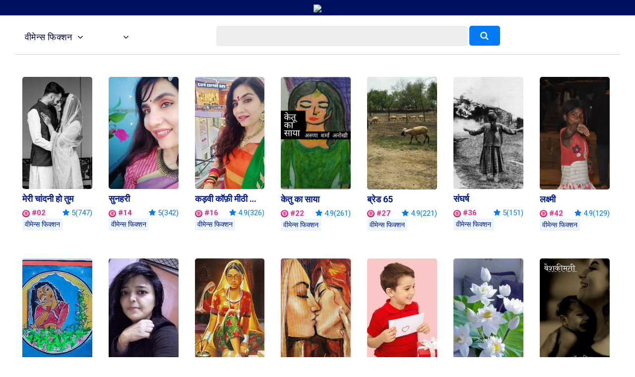

--- FILE ---
content_type: text/html; charset=UTF-8
request_url: https://notionpress.com/bn/short-stories/ssc-hindi/women-fiction/rank/
body_size: 31775
content:
<!DOCTYPE html>
<html lang="en-US">
<head>
       <!-- Google Tag Manager -->
     <script>(function(w,d,s,l,i){w[l]=w[l]||[];w[l].push({'gtm.start':
new Date().getTime(),event:'gtm.js'});var f=d.getElementsByTagName(s)[0],
j=d.createElement(s),dl=l!='dataLayer'?'&l='+l:'';j.async=true;j.src=
'https://www.googletagmanager.com/gtm.js?id='+i+dl;f.parentNode.insertBefore(j,f);
})(window,document,'script','dataLayer','GTM-WNBFJ7Q');</script>
<!-- End Google Tag Manager --> 
  
  <meta charset="utf-8">

<link rel="alternate" href="https://notionpress.com/en/ind/login" hreflang="en-in" />
<link rel="alternate" href="https://notionpress.com/my/login/v1_signup" hreflang="en-my" />
<link rel="alternate" href="https://notionpress.com/sg/login" hreflang="en-sg" />

 


<link href="https://cdnjs.cloudflare.com/ajax/libs/font-awesome/5.15.2/css/all.min.css" rel="stylesheet" async>
  <link href="https://cdnjs.cloudflare.com/ajax/libs/font-awesome/4.7.0/css/font-awesome.css" rel="stylesheet">
  <link rel="stylesheet" href="https://cdn.jsdelivr.net/npm/bootstrap-icons@1.4.1/font/bootstrap-icons.css">
  <link rel="stylesheet" href="https://notionpress.com/images/bookstore_rewamp/2018/font/icons.woff">
  <style type="text/css">
    @font-face {
    font-family: 'icons';
    src: url('../../../images/bookstore_rewamp/2018/font/icons.eot?'),
         url('../../../images/bookstore_rewamp/2018/font/icons.otf?') format('opentype'),
         url('../../../images/bookstore_rewamp/2018/font/icons.woff2?') format('woff2'),
         url('../../../images/bookstore_rewamp/2018/font/icons.woff?') format('woff'),
         url('../../../images/bookstore_rewamp/2018/font/icons.eot?') format('embedded-opentype'),
         url('../../../images/bookstore_rewamp/2018/font/icons.ttf?') format('truetype'),
         url('../../../images/bookstore_rewamp/2018/font/icons.svg#icons') format('svg');
}
  </style>
  
  <script>
    var base_url = "https://notionpress.com/";
    var site_url = "https://notionpress.com/";
  </script>
  <meta name="p:domain_verify" content="a08e1bdef20f457e99be5143a648797c"/>
  <meta http-equiv="X-UA-Compatible" content="IE=EmulateIE11">
  <link rel="dns-prefetch" href="https://notionpress.com/">
  <link href="https://fonts.googleapis.com/css?family=Heebo:100,300,400,500,700,800,900|Roboto:100,100i,300,300i,400,400i,500,500i,700,700i,900,900i|Signika:300,400" rel="stylesheet">
  <script src="https://ajax.googleapis.com/ajax/libs/jquery/3.4.1/jquery.min.js"></script>
  <script src="https://code.jquery.com/jquery-2.2.0.min.js" type="text/javascript"></script>
  <!-- <script src="https://cdnjs.cloudflare.com/ajax/libs/popper.js/1.12.9/umd/popper.min.js" async ></script> -->
  <script src="https://maxcdn.bootstrapcdn.com/bootstrap/4.0.0/js/bootstrap.min.js" id="bootstrap-css" async ></script>
  <link href="https://cdnjs.cloudflare.com/ajax/libs/font-awesome/4.7.0/css/font-awesome.css" rel="stylesheet">
  <link rel="stylesheet" href="https://notionpress.com/new-rewamp/css/rinotification.css?">
    <!-- owl carousel -->
  
  <script src="https://notionpress.com/assets/bookstroe_design/js/owl.min.js?version=758" ></script>
  <script type="text/javascript" src="https://notionpress.com/assets/bookstroe_design/js/book_store_banner_slider.js?25" ></script>
  <link href="https://cdnjs.cloudflare.com/ajax/libs/OwlCarousel2/2.3.4/assets/owl.carousel.min.css" rel="stylesheet">
  <link href="https://cdnjs.cloudflare.com/ajax/libs/OwlCarousel2/2.3.4/assets/owl.theme.default.css" rel="stylesheet">
  <!-- owl carousel Ends -->

  
<link rel="canonical" href="https://notionpress.com/bn/short-stories/ssc-hindi/women-fiction/rank" />


  <script type="text/javascript" src="https://notionpress.com/new-rewamp/js/script.js" async ></script>
  <title>नैशनल राइटिंग कॉम्पीटिशन 2022 - Notion Press</title>

  

      <meta property="og:type"  content="website" />
    <meta property="og:title" content="नैशनल राइटिंग कॉम्पीटिशन 2022 - Notion Press"/>
    <meta property="og:image" content="https://notionpress.com/new-rewamp/images/wordsfrommyheart/Hindi_OG.png"/>
    <meta property="og:description" content="Join the नैशनल राइटिंग कॉम्पीटिशन 2022. Win prizes. Read amazing stories by new writers. Rate their stories and help them win."/>
    <meta property="og:url" content="https://notionpress.com/bn/short-stories/ssc-hindi/women-fiction/rank"/>
    <meta property="fb:app_id" content="2256944847921875" />
    <meta property="og:image:width" content="1200" />
    <meta property="og:image:height" content="630" />

    <meta name="twitter:card" content="summary_large_image" />
    <meta name="twitter:description" content="Join the नैशनल राइटिंग कॉम्पीटिशन 2022. Win prizes. Read amazing stories by new writers. Rate their stories and help them win." />
    <meta name="twitter:title" content="नैशनल राइटिंग कॉम्पीटिशन 2022 - Notion Press" />
    <meta name="twitter:image" content="https://notionpress.com/new-rewamp/images/wordsfrommyheart/Hindi_OG.png" />
  


  <meta name="title" content="नैशनल राइटिंग कॉम्पीटिशन 2022 - Notion Press">  <meta name="description" content="Join the नैशनल राइटिंग कॉम्पीटिशन 2022. Win prizes. Read amazing stories by new writers. Rate their stories and help them win.">        <meta name="viewport" content="width=device-width, initial-scale=1, maximum-scale=1,user-scalable=0"/>
  <meta http-equiv="X-UA-Compatible" content="IE=9">
  <!-- Required -->


   <!-- <link href="https://notionpress.com/new-rewamp/css/css/fontawesome-all.min.css?" rel="stylesheet" type="text/css" media="screen"> -->

   <link href="https://cdnjs.cloudflare.com/ajax/libs/font-awesome/4.7.0/css/font-awesome.min.css?" rel="stylesheet" type="text/css" media="screen">
   
   <link href="https://notionpress.com/new-rewamp/css/reset.css?" rel="stylesheet" type="text/css" media="screen">

   <link href="https://notionpress.com/new-rewamp/css/bootstrap.min.css?" rel="stylesheet" type="text/css" media="screen">
   <link href="https://notionpress.com/new-rewamp/css/newdesign.css?" rel="stylesheet" type="text/css" media="screen">
   <link href="https://notionpress.com/new-rewamp/css/for_writers_style.css?" rel="stylesheet" type="text/css" media="screen">
  <!-- <link rel="stylesheet" type="text/css" href="https://notionpress.com/new-rewamp/css/IE.css" /> -->
  <!--[if IE 11]>
  <![endif]-->

  <link rel="icon" href="https://notionpress.com/images/bookstore_rewamp/np_logo_2025.png" type="image/png"><!-- LayerSlider stylesheet -->

   <!-- Facebook Pixel Code -->
<script>
!function(f,b,e,v,n,t,s){if(f.fbq)return;n=f.fbq=function(){n.callMethod?
n.callMethod.apply(n,arguments):n.queue.push(arguments)};if(!f._fbq)f._fbq=n;
n.push=n;n.loaded=!0;n.version='2.0';n.queue=[];t=b.createElement(e);t.async=!0;
t.src=v;s=b.getElementsByTagName(e)[0];s.parentNode.insertBefore(t,s)}(window,
document,'script','https://connect.facebook.net/en_US/fbevents.js');


</script>
<!-- DO NOT MODIFY -->
<!-- Quora Pixel Code (JS Helper) -->

<script>
!function(q,e,v,n,t,s){if(q.qp) return; n=q.qp=function(){n.qp?n.qp.apply(n,arguments):n.queue.push(arguments);}; n.queue=[];t=document.createElement(e);t.async=!0;t.src=v; s=document.getElementsByTagName(e)[0]; s.parentNode.insertBefore(t,s);}(window, 'script', 'https://a.quora.com/qevents.js');
qp('init', 'b1ab3066a17a435b9a2ffcd134e71d75');
qp('track', 'ViewContent');
</script>
<noscript><img height="1" width="1" style="display:none" src="https://q.quora.com/_/ad/b1ab3066a17a435b9a2ffcd134e71d75/pixel?tag=ViewContent&noscript=1"/></noscript>
<!-- End of Quora Pixel Code -->


<link rel="alternate" href="https://notionpress.com/" hreflang="en-in" />
<!-- End Facebook Pixel Code -->



<script type='text/javascript' src='https://platform-api.sharethis.com/js/sharethis.js#property=649ea449d2ddeb001961496b&product=inline-share-buttons&product=custom-share-buttons' async='async'></script>
</head>
 
<body class="bodyContainer bn   ">

<!-- <body class="bodyContainer bn  ">  -->
    <!-- Google Tag Manager (noscript) -->
            <noscript><iframe src="https://www.googletagmanager.com/ns.html?id=GTM-WNBFJ7Q"
height="0" width="0" style="display:none;visibility:hidden"></iframe></noscript>
    <!-- End Google Tag Manager (noscript) -->
<nav class="navbar navbar-expand-lg navbar-light" id="mainNav">
  <div class="wrapper">
           
        
    
    <style>
    .lang_menu select {border: 1px solid transparent; } 
    .lang_menu {font-size: 12px; margin: 12px 0px 0px 9px; }
    .lang_menu .language.dropdown{padding: 0px !important; margin: 0px !important; line-height: normal !important; }
    .lang_menu .language.dropdown a {font-size: 14px !important;color: #032c8d !important; }
    .lang_menu .dropdown-menu{min-width: 110px; padding: 5px 5px 0px; margin:0px;}
    .lang_menu .dropdown-menu a{padding: 5px !important;}
    .login_menu {padding: 12px 0px 10px; margin-left: 10px; }
    .login_menu a.btn.button_login {display: inline-block; padding: 13px; border: 2px solid #ff5a5f; color: #ff5a5f;border-radius: 8px;text-transform: uppercase; }
    .login_menu a.btn.button_login:hover {background: #ff5a5f; color: #fff; }
a.note_wr{background: #ffff06; margin: 0px -30px; padding:5px 0px; width: 110%; text-align: center; color: #da3923; display: block;}
a.note_wr p{margin: 2px 0px; font-size: 20px;font-weight: 500;}
a.note_wr p span img{width: 30px; margin-right: 2px}
a.note_wr p i img{width: 25px;  margin-left: 5px}

.navbar-header ul li.dashboard.my_shelf a span:before{ display: none;}
.navbar-header ul li.dashboard.my_shelf a span:after {content: ""; width: 0; height: 0; border: 0 solid transparent; border-left-width: 4px; border-right-width: 4px; border-bottom: 4px solid #de1c1c; position: absolute; left: 10px; bottom: -4px; transform: rotate(180deg);}
.navbar-header ul li.dashboard.my_shelf a span.new {margin-top: 0px; } 
.readinsta_topnav div#nav_responsive ul li.profileDropdown a.dropdown-item.my_shelf span.new{background: #de1c1c; padding: 2px 4px;font-size: 10px; color: #fff;
    border-radius: 2px;display: inline-block; height: auto;line-height: normal; position: absolute; margin-left: 10px;margin-top: -2px; left: auto !important; top: auto !important;}
.readinsta_topnav div#nav_responsive ul li.profileDropdown a.dropdown-item.my_shelf span.new:before{content: ""; width: 0; height: 0; border: 0 solid transparent; border-top-width: 0px; border-bottom-width: 0px; border-left-color: transparent; border-left-style: solid; border-left-width: 0px; border-bottom-width: 4px; border-top-width: 4px; border-left: 4px solid #de1c1c; position: absolute; left: -4px; top: 4px; transform: rotate(180deg);}
.new.ended{background: #464646 !important;margin-left: 5px !important; top: 1px !important;}
.navbar-header ul li a .new.ended:before{content:""; width:0; height:0; border: none; position:absolute; left:-4px; top:5px; transform:rotate(180deg)}
.leftNav .dropdown .dropcontent ul li.submenu a{position: relative;}
#mainNav ul li .dropcontent ul li a.title_menus {font-weight: 600; font-size: 15px; }
.leftNav .dropdown.staticpageMenu .dropcontent.salescontest .staticpage ul:nth-child(1) {
    padding: 0px;
}
@media only screen and (max-width: 940px) {
.readinsta_topnav #nav_responsive .notification-list span.close-icon, .readinsta_collections #nav_responsive .notification-list span.close-icon, body.scrollFixedNavPackage #mainNav #nav_responsive .notification-list span.close-icon {display : none; }
.note_wr p{font-size: 14px;}
.login_menu{margin-right: 10px;}
.lang_menu.web {display: none !important; }
.lang_menu.mobile {display: block !important; position: absolute; top:10px; left: 90px; z-index: 999; }
.lang_menu .language.dropdown a{height: auto !important; line-height: normal !important;} 
body.bodyContainer.ta .login_menu a.btn.button_login{font-size:12px;}
body.bodyContainer.ta #mainNav .np_mobile_menus .menu#ml-menu,body.bodyContainer.hi #mainNav .np_mobile_menus .menu#ml-menu,body.bodyContainer.en #mainNav .np_mobile_menus .menu#ml-menu{top: 107px;}
} 

@media only screen and (min-width: 320px) and (max-width: 991px){
  .np_mobile_menus .menu__wrap ul li a.my_shelf span.new{top: 2px !important;}
  a.note_wr p{font-size: 14px; line-height: 30px;}
  a.note_wr{width: 100%; margin: 0px;}
  ul.coutry_sel {
    top: 69px !important;
}
}
@media only screen and (min-width: 320px) and (max-width: 480px){
  a.note_wr p{font-size: 10px; line-height: 30px;}
}

</style>



<style>
.removeBg{font-size: 0;}
</style>
<script type="text/javascript">

$(document).ready(function(){
    var getHtmlVal=$("#onlyalerts");
    if(getHtmlVal.hasClass("in"))
    {
      $("#onlyalerts").fadeTo(2000, 500).fadeOut(500, function(){
        $("#onlyalerts").fadeOut(500);
      });
    }

    $(".preventContainer").hide();
    
    $(".add_item_form").on("blur",'.qtychange',function(){
      let qty = $(this).val();
      if(qty < 1 || isNaN(qty))
      {
        $(this).val(1);
      }
      update_cart();
    });

    $(".add_item_form").on("click",".button", function(e) {
      var btn = $(this),new_val = Number(btn.parent().find('input').val());
      new_val = btn.hasClass('additem') ? ++new_val : --new_val;
      new_val = new_val < 1 || isNaN(new_val) || new_val > 5000 ? 1 : new_val;
      let btn_clas = btn.hasClass('additem') ? '.additem' : '.delitem';
      let item_pos_on_cur_form = $(this).closest('.add_item_form').find(btn_clas).index(btn);  // take cur position od item from mob and desk form
      
      $('.add_item_form').each(function(){
        $(this).find('input.qtychange:eq('+item_pos_on_cur_form+')').val(new_val);
      });
      update_cart($(this));
    });



    function update_cart(btn = null){
      let cartValue = 0;
      $(".preventContainer").show();
      var formAction = "https://notionpress.com/store/updatecart";
      $('.add_item_form .table_responsive').each(function(){
        if($(this).is(':visible')){
            form_data = $(this).parent().serialize();
            return;
          }
      });
      if(! form_data) return;
      $.ajax({
        url: formAction,
        type: 'post',
        data: form_data,
        success:function(data){
            var res = JSON.parse(data);
            $(".preventContainer").hide();
            let subtotal_peritem = res.subtotal_peritem;
            let item_qty_peritem = res.item_qty_peritem;
            for(let i in subtotal_peritem){
              $('.subtotal_amount_item:eq('+i+')').html(subtotal_peritem[i]);   
             // $('.qtychange:eq('+i+')').val(1);
            }
            for(let j in item_qty_peritem){
              $('.desktop_view .qtychange1:eq('+j+')').val(item_qty_peritem[j]);
              $('.mobile_view .qtychange1:eq('+j+')').val(item_qty_peritem[j]);
            }
            
            
            $('.subtotal_amount').html(res.subtotal_amount);        

            $('.shipping_amount').html(res.shipping_amount);        
            $('.grant_total').html(res.grant_total);
              $('.topcart span.items,.showcart_title span').html(res.total_orders);
            if(!res.total_orders){
              $('.topcart span.items').hide();
            }


            if( ! res.total_orders){
              $('.cartbody').hide().removeClass('cartbody');
              $('.no_items_holder').show().addClass('cartbody');
              return;
            }
          }
      });
    }

    function remove_item(rowid,item_pos){
      if(! rowid ) return;
      $.ajax({
        url: "https://notionpress.com/store/removefromcart",
        type: 'post',
        data: {rowid:rowid},
        success:function(data){
            var res = JSON.parse(data);
            location.reload();
            if(res.status){
              $('#onlyalerts').show().delay(2000).fadeOut()

              if(item_pos != null ){
                    update_cart();
                    console.log(item_pos);
                //$('.add_item_form').each(function(){
                  $('.bookListing:eq('+item_pos+')').fadeOut();
                //});
              }
            }
          }
      });
    }

    $('.remove_item_btn').click(function(){
        let rowid = $(this).data('rowid');
        let item = $(this).closest('.bookListing');
        let pos = $('.bookListing').index(item);
        remove_item(rowid,pos);
    });

    $("body").on("click","button.bookstore_sprite",function(){
      var seo_url='ssc-hindi';

      var getContentId="";
      var buttonBook=$(this);
      var getContentId=buttonBook.attr("id");
      if(getContentId=="buynow_btn")
      {
        $(this).parents("form").submit();
      }
      else
      {
        var is_loading = false;
        var getThis=$(this).parents("form");
        $(buttonBook).css("opacity","0.2");
        $(buttonBook).html('<i class="fa fa-spinner fa-spin" style="margin-top: 5px;font-family: FontAwesome;color: #fff;font-size: 16px;" aria-hidden="true"></i>');
        $(getThis).on("submit",function(e){
          // $(buttonBook).removeClass("bookstore_sprite");
          //$(buttonBook+'.bookstore_sprite').css("background-position","-239px -39px");
          $(buttonBook).parent().css("");
          //$(buttonBook).addClass("removeBg");
          // $(".removeBg").css("background","none");
          $(".removeBg").css("border","none");
          $(".removeBg").css("outline","none");
          if (is_loading) {
            return;
          }
          is_loading = true;
          $.ajax({
            type:'post',
            url:$(getThis).attr("action"),
            data:$(getThis).serialize()+ "&seo_url=" + seo_url,
            success:function(data){
              // $(buttonBook).addClass("bookstore_sprite");
              $("input[name=count]").val(1);
              $("#"+getContentId).css("background-position","-165px -6px");
              $("#"+getContentId).parent().css("border", "1px solid transparent");
              $("#"+getContentId).html("");
              $(".addtocart_btn.bookstore_sprite").html("<i class='fas fa-check fa'></i> Add to Cart");
              $("#"+getContentId).removeClass("removeBg");
              $("#"+getContentId).removeAttr("style");
              $(".cart_wr").remove();
              $(".headerContent").append(data);
              messageType("success","<i class='fas fa-check fa'></i> Added to cart");
              $("html,body").animate({scrollTop:0}, 1000, 'swing');
              $(".added_to_cart-basket").addClass("open");
            }
          });
          e.preventDefault();
        }).always(function() { if($("#"+getContentId).hasClass("redirect")){}else{is_loading = false;} });
      }
    });

  
    $("body").on("click",".itemsAdd",function(e)
    {
       
        if($(this).parents(".cart-dropdown").length)
        {

        }
        else if($(this).hasClass("redirect"))
        {

        }
        else
        {
          let invBookID = $(this).attr('data-invbookid');
          if(!invBookID) return false;

          let post_url = "https://notionpress.com/store/addtocart/" + invBookID;

          if( $('.reedemenabled').length )
            post_url = $('.reedemenabled').attr('action');

          let cartValue = 0;
          $.ajax({
            url: post_url,//$(getThis).attr("href"),
            success:function(data){
              window.location.href ="https://notionpress.com/"+"store/showcart";
              /*cartValue  =  ( parseInt( $(data).find('.added_to_cart .items').text() ) ) || cartValue;
              messageType("success","<i class='fas fa-check fa'></i> Added to cart");
              $('.carticon .items').removeClass('hid');
              $('.carticon .items').html(cartValue);
              $('.topcart').attr('href', $('.topcart').attr('data-cart-url'));
              cart_status = 1 // check this in storenav2018 x3*/

            }
          });
          e.preventDefault();
        }
    });

});
$(window).load(function(){
  $(".bookstore_sprite").each(function(){
    $(this).removeAttr("onclick");
    $(this).removeAttr("style");
  });
});
$(document).ready(function(){
  $(".bookstore_sprite").each(function(){
    $(this).attr("onclick","return false;");
    $(this).css("cursor","auto");
  });
});
function messageType(messageType,message)
{
  $("#onlyalerts .message").html(message);
  $("#onlyalerts").attr("class","alert alert-"+messageType+" alert-dismissable fade in");
  $("#onlyalerts").fadeTo(2000, 500).slideUp(500, function(){
    $("#onlyalerts").slideUp(500);
  });
}





</script>

<!-- GlobalInventory -->
<link href="https://notionpress.com/assets/select2-4.0.5/css/select2.min.css" rel="stylesheet" />
<script src="https://notionpress.com/assets/select2-4.0.5/js/select2.min.js"></script>
<link href="https://notionpress.com/assets/select2-4.0.5/css/flags.css" rel="stylesheet">
<script src="https://notionpress.com/assets/select2-4.0.5/js/jquery.flagstrap.min.js"></script>
<script type="text/javascript">
  $(document).ready(function(){

    var stop_redirect = "TRUE"; 
    var cookieSet = '';
    if (cookieSet == '' && typeof(site_url) != "undefined") {
       var geo_country = "India";
       if(geo_country != "India" && geo_country != "Singapore" && geo_country != "Malaysia" )
       $('.md-modal.md-effect-7').addClass('md-show');
       else
       manage_cookie(geo_country,stop_redirect);
    }
  });


</script>

<link href="https://notionpress.com/new-rewamp/css/commonheader/commontopnav.css?58844742" rel="stylesheet" type="text/css" media="screen">
<script src="//code.jquery.com/ui/1.12.1/jquery-ui.min.js"></script>
<script type="text/javascript">
$(document).ready(function(){
  $('.searchicon').on('click', function(){
    $('.searchbar').addClass('mvisible');
  });
  $('.backicon').on('click', function(){
    $('.searchbar').removeClass('mvisible');
  });
  $('.navbar-toggle').on('click', function(){
    $('.mview-navbar-collapse').toggle('slide', {direction: 'left'}, 500);
  });
  $("body").on("click","#profile_mobile", function(){
    if($(window).width() < 940){
      $('.np_mobile_menus .action--close').trigger('click'); // leftClose
      $('.notification-block .notification_dropdown').removeClass('dropdown-menushow');
      $('.notification-list .close-icon').hide();
      $('.profileDropdown .action--close').show();
      profileDropdown();
    }
  });

  $(".profileDropdown .action--close").on("click", function(e){
    $('.np_mobile_menus .action--close').trigger('click'); // leftClose
    $('.notification-list .close-icon').hide();
    $('.notification-block .notification_dropdown').removeClass('dropdown-menushow');
    

    $('.user_pic').hide('slide', {direction: 'right'}, 'slow');
    $('.background-fade').hide();
    $('.profileDropdown .action--close').hide();
    $('body').removeClass('noMultiScroll');
  });

  $('.notification-block').on('click', function(){

    if($(window).width() < 721){

      $('.np_mobile_menus .action--close').trigger('click');
      $('.profileDropdown .action--close').trigger('click');

      setTimeout(() => {
        if( $('.notification-block .notification_dropdown').hasClass('dropdown-menushow') )
        {
          $('.background-fade').fadeIn('fast');
          if($(window).width() < 721){
            $('.notification-list .close-icon').fadeIn();
            $('body').addClass('noMultiScroll');
          }

        }else{
          $('.notification-list .close-icon').hide();
          $('.background-fade').hide();
          $('body').removeClass('noMultiScroll');
        }

      }, 100);

    }
    
  });

  $('.notification-list .close-icon').on('click', function(){
    $('.dropdown-menushow').trigger('click');
    $('.notification-list .close-icon').hide();
    $('#background-fade').hide();
    $('body').removeClass('noMultiScroll');
  });



  // $('.notification_dropdown.dropdown-menushow').on('click',function(){
  //   $('.notification-list .close-icon').trigger('click');
  // });



});

function _notification(){
  if($(window).width() < 721){
    $('.notification-list .close-icon').css('opacity', 1);
    $('#background-fade').show();
  }else{
    $('.notification-list .close-icon').css('opacity', 0);
    $('#background-fade').hide();
  }
}

$(window).on('resize', function(){
  //_notification();
  if($(window).width() > 940){
    $('.user_pic li.logout a').removeClass('btn_secondary');
  }
});

function bodyAddClass(){
  $('body').toggleClass('scroll-hide');
}
function profileDropdown(){
  if($(window).width() < 941){
    $('.np_mobile_menus .action--close').trigger('click'); // leftClose

    $('.user_pic').show('slide', {direction: 'right'}, 'slow');
    $('.background-fade').show();
    $('.action--close').css('opacity', 1);
    $('.user_pic li.logout a').addClass('btn_secondary');
    $('body').addClass('noMultiScroll');

  }
  else{
    $('.user_pic').toggle();
    $('.user_pic li.logout a').removeClass('btn_secondary');
    $('body').removeClass('noMultiScroll');
  }
}
var home_landing_txt = "হোম পেজ";
//var window.iAmGlobal = "some val"; 
</script>

<div class="background-fade" id="background-fade"></div>

<header style='display:none' class="col-lg-12 col-md-12 readinsta_topnav stick_flash_enabled first_level_menuenabled ">

  <!-- contact us nav -->
    <div class="row top-menu">
          
     <div style="" class="top-header col-lg-6 col-md-6 col-sm-5 col-xs-5 col-5 d-inline-block nofloat">
       
     <a href="tel:044-4631-5631" style="" ><img src="https://notionpress.com/images/bookstore_rewamp/mobile-icon.png" ></a>

        <span class="call_mobile">আমাদের সাথে যোগাযোগ করুন: </span><a href="tel:044-4631-5631" class="phone_number">044-4631-5631</a>
              </div>


        <div class="text-right col-lg-6 col-md-6 col-sm-7 col-xs-7 col-7 d-inline-block align-top ">
          <div class="d-inline-block col-lg-12 text-center">
        <ul class="row navbar-nav-top d-block text-right">
             <li class="nav-item d-inline-block">
                       <a href="https://notionpress.com/bn/ind/login">লগ ইন</a>
                   
           

          </li>
        </ul>

      </div>
        </div>
  </div>
    <!-- /contact us nav -->
  
<div class="row">
<div class="navbar-header col-lg-5 col-md-5 col-sm-5 col-xs-3 col-3 d-inline-block nofloat">


<!-- MobileNav -->
<a class="hid-dontshow" href="https://notionpress.com/"  data-store-linked="https://notionpress.com/">হোম পেজ</a>

<div class="np_mobile_menus">
  <button class="action action--open" aria-label="Open Menu">
    <span class="icon icon--menu"></span></button>

  <div class="mobilewrapper">
    
    <nav id="ml-menu" class="menu">

      <div class="menu__wrap">

          <!-- main Menu -->
          <ul data-menu="main" class="menu__level" tabindex="-1" role="menu" aria-label="All">

            <li class="menu__item submenu-bottom" role="menuitem"><a class="menu__link _discover-icon"  href="https://notionpress.com/in/store">ব‌ইয়ের দোকান</a></li>
            <li class="menu__item" role="menuitem">
              <a class="menu__link _book-icon" href="https://notionpress.com/bn/for-writers" > লেখকদের জন্য </a>
            </li>
            <li class="menu__item diyin" role="menuitem"><a class="menu__link _guided-icon" href="https://notionpress.com/bn/for-writers">প্রকাশিত হন <span>সম্পূর্ণ বিনামূল্যে নিজের ব‌ই প্রকাশ করুন ও পৃথিবীর দেড়শোর ও অধিক দেশে ব‌ই বিক্রির সুযোগ পান</span></a></li>

            <li class="menu__item diyin" role="menuitem"><a class="menu__link _xpress-icon" href="https://notionpress.com/bn/outpublish">আউট পাব্লিশ <span>ঐতিহ্যবাহী এক প্রকাশনার সাথে যুক্ত হয়ে সম্পূর্ণ স্বাধীনভাবে নিজের ব‌ই নিজে প্রকাশ করার অভিঞ্জতা লাভ করুন</span></a></li>
            
             <li class="menu__item diyin" role="menuitem"><a class="menu__link _marketing-icon" href="#">বিপণন সরঞ্জাম<span>আমাদের সরঞ্জামগুলি ব্যবহার করে নিজের ব‌ইয়ের প্রচার করুন ও আর‌ও বেশি সংখ্যক পাঠকের কাছে পৌঁছে যান</span></a></li>
             <li class="menu__item diyin" role="menuitem"><a class="menu__link _guided-icon" href="https://notionpress.com/writing-course" target="_blank">Writing Courses<span>Start your writing journey with our FREE writing courses</span></a></li>
             <li class="menu__item diyin submenu-bottom menu_item_left menu_item_left1" role="menuitem">
              <a class="menu__link _book-sales-icon" data-submenu="submenu-6" aria-owns="submenu-6" href="#" >প্রতিকূলতা<span>আমাদের সরঞ্জামগুলি ব্যবহার করে নিজের ব‌ইয়ের প্রচার করুন ও আর‌ও বেশি সংখ্যক পাঠকের কাছে পৌঁছে যান</span></a>
            </li>
              <li class="menu__item" role="menuitem">
              <a class="menu__link _blog-icon" href="https://notionpress.com/blog" target="_blank" title="Blog">ব্লগ</a>
            </li>

            <li class="menu__item" role="menuitem">
              <a class="menu__link _about-icon" href="https://notionpress.com/about" target="_blank" title="About Us">আমাদের ব্যাপারে জানুন</a>
            </li>

          </ul>

          <!-- Discover Menu -->
          <ul data-menu="submenu-2" id="submenu-2" class="menu__level" tabindex="-1" role="menu" aria-label="Vegetables">
            <li class="menu__item" role="menuitem"><a class="menu__link" data-submenu="submenu-2-1" aria-owns="submenu-2-1" href="#">Notion Press Picks</a></li>
            <li class="menu__item" role="menuitem"><a class="menu__link" data-submenu="submenu-2-2" aria-owns="submenu-2-2"  href="#">Books By Genre</a></li>
          </ul>

          <!-- Marketing Tools -->

        <ul data-menu="submenu-3" id="submenu-3" class="menu__level" tabindex="-1" role="menu">
             <li class="menu__item" role="menuitem"><a class="menu__link" href="https://notionpress.com/book-marketing">লেখকের ড্যাসবোর্ড </a>
            </li>
            <li class="menu__item" role="menuitem"><a href="https://notionpress.com/book-marketing/shipping-manager">Shipping Manager</a>
            </li>
            <li class="menu__item" role="menuitem"><a href="https://notionpress.com/book-marketing/coupon-manager">Coupon Code Manager</a>
            </li>

          </ul>
            <!-- Book Sales Challenge -->
 
          <ul data-menu="submenu-6" id="submenu-6" class="menu__level" tabindex="-1" role="menu">
              <li class="menu__item" role="menuitem"><a href="#" class="title_menus"> ভারতীয় লেখক প্রতিযোগিতা</a>
                  <div class="submenu_child1">
                     <a href="https://notionpress.com/indie-author-championship/48">Indie Author Championship #32 <span class="new">New</span></a>
                      <a href="https://notionpress.com/indie-author-championship/47">Indie Author Championship #31 <span class="new ended">See Results</span></a>
                      <a href="https://notionpress.com/indie-author-championship/46">Indie Author Championship #30 <span class="new ended">See Results</span></a>
                  </div>
              </li>
              <li class="menu__item" role="menuitem"><a href="#" class="title_menus">লেখা প্রতিযোগিতা</a>
              <div class="submenu_child1">
                <a href="https://notionpress.com/write_contest">#5 Short Story Contest <span class="new">New</span></a>
                <!-- <a href="https://notionpress.com/en/story/young_authors_winners">#National Young Writers Competition<span class="new ended">ফলাফল দেখুন</span></a> -->
                <a href="https://notionpress.com/story/ssc_main">#National Writing Competition<span class="new ended">ফলাফল দেখুন</span></a>
                <a href="https://notionpress.com/bn/stories/versesoflove">#প্রেমেরকবিতা<span class="new ended">ফলাফল দেখুন</span></a>
                <!--<a href="https://notionpress.com/bn/stories/writeyourheartout">#আন্তরিক অনুভূতি প্রকাশ করুন<span class="new ended">ফলাফল দেখুন</span></a>-->
              </div> 
              </li>
             
            </ul>
      <!-- NotionPress Picks -->
      
          <ul data-menu="submenu-2-1" id="submenu-2-1" class="menu__level" tabindex="-1" role="menu" aria-label="Notion Press Picks">
              <li class="menu__item" role="menuitem">
                  <a class="menu__link" href="https://notionpress.com/in/store/topselling">Trending this week</a>
              </li>
              <li class="menu__item" role="menuitem">
                  <a class="menu__link" href="https://notionpress.com/in/store/categories/all">New Releases</a>
              </li>
                            <li class="menu__item" role="menuitem">
                  <a class="menu__link" href="https://notionpress.com/in/store/preorder">Pre-Order</a>
              </li>
              <li class="menu__item" role="menuitem">
                  <a class="menu__link" href="https://notionpress.com/in/store/freeshippingall">Free Shipping</a>
              </li>
              <li class="menu__item" role="menuitem">
                  <a class="menu__link" href="https://notionpress.com/in/store/indianlangall">Indian Languages</a>
              </li>
              <li class="menu__item" role="menuitem">
                  <a class="menu__link" href="https://notionpress.com/in/store/xpressall">Xpress Publishing</a>
              </li>
              
                                    <li class="menu__item" role="menuitem">
                            <a class="menu__link" href="https://notionpress.com/in/store/collections/bestsellers">Bestsellers</a>
                        </li>
                                        <li class="menu__item" role="menuitem">
                            <a class="menu__link" href="https://notionpress.com/in/store/collections/poetry">Poetry</a>
                        </li>
                                        <li class="menu__item" role="menuitem">
                            <a class="menu__link" href="https://notionpress.com/in/store/collections/Indian-writing">The Indian Collection
</a>
                        </li>
                                        <li class="menu__item" role="menuitem">
                            <a class="menu__link" href="https://notionpress.com/in/store/collections/contestwinners8">Winners Of The Book Sales Contest</a>
                        </li>
                                        <li class="menu__item" role="menuitem">
                            <a class="menu__link" href="https://notionpress.com/in/store/collections/management-leadership">Leadership & Management</a>
                        </li>
                                        <li class="menu__item" role="menuitem">
                            <a class="menu__link" href="https://notionpress.com/in/store/collections/crime">Crime </a>
                        </li>
                                        <li class="menu__item" role="menuitem">
                            <a class="menu__link" href="https://notionpress.com/in/store/collections/How-to">Best How to books</a>
                        </li>
                                        <li class="menu__item" role="menuitem">
                            <a class="menu__link" href="https://notionpress.com/in/store/collections/Romance">Romance</a>
                        </li>
                                        <li class="menu__item" role="menuitem">
                            <a class="menu__link" href="https://notionpress.com/in/store/collections/Career-Money">Career & Money</a>
                        </li>
                                        <li class="menu__item" role="menuitem">
                            <a class="menu__link" href="https://notionpress.com/in/store/collections/Myths-legends">Myths & Legends</a>
                        </li>
                                        <li class="menu__item" role="menuitem">
                            <a class="menu__link" href="https://notionpress.com/in/store/collections/editors-pick-tamil">Editor's Picks</a>
                        </li>
                                        <li class="menu__item" role="menuitem">
                            <a class="menu__link" href="https://notionpress.com/in/store/collections/editors-pick-hindi">Editor's Picks</a>
                        </li>
                                        <li class="menu__item" role="menuitem">
                            <a class="menu__link" href="https://notionpress.com/in/store/collections/editors-pick">Editor's Picks</a>
                        </li>
                                        <li class="menu__item" role="menuitem">
                            <a class="menu__link" href="https://notionpress.com/in/store/collections/Personal-growth">Personal Growth</a>
                        </li>
                                        <li class="menu__item" role="menuitem">
                            <a class="menu__link" href="https://notionpress.com/in/store/collections/Short_reads">Short reads</a>
                        </li>
                                        <li class="menu__item" role="menuitem">
                            <a class="menu__link" href="https://notionpress.com/in/store/collections/Travel">Travel</a>
                        </li>
                                        <li class="menu__item" role="menuitem">
                            <a class="menu__link" href="https://notionpress.com/in/store/collections/most-gifted">Most Gifted</a>
                        </li>
                                        <li class="menu__item" role="menuitem">
                            <a class="menu__link" href="https://notionpress.com/in/store/collections/Adventure">Adventure</a>
                        </li>
                          </ul>
          <!-- /NotionPress Picks -->

          <!-- booksBy Subjects -->
          <ul data-menu="submenu-2-2" id="submenu-2-2" class="menu__level" tabindex="-1" role="menu" aria-label="">
                            <li class="menu__item" role="menuitem">
                    
                    <a class="menu__link" href="https://notionpress.com/in/store/categories/literature-fiction" >
                      <span class="store_sprite" style="background-position: -146px 150px;" ></span>
                      Literature & Fiction
                    </a>
                </li>
                            <li class="menu__item" role="menuitem">
                    
                    <a class="menu__link" href="https://notionpress.com/in/store/categories/business-investing-management" >
                      <span class="store_sprite" style="background-position: -105px 234px;" ></span>
                      Business, Investing & Management
                    </a>
                </li>
                            <li class="menu__item" role="menuitem">
                    
                    <a class="menu__link" href="https://notionpress.com/in/store/categories/biographies-autobiographies" >
                      <span class="store_sprite" style="background-position: -63px 234px;" ></span>
                      Biographies & Autobiographies
                    </a>
                </li>
                            <li class="menu__item" role="menuitem">
                    
                    <a class="menu__link" href="https://notionpress.com/in/store/categories/self-help" >
                      <span class="store_sprite" style="background-position: -146px 107px;" ></span>
                      Self-Help
                    </a>
                </li>
                            <li class="menu__item" role="menuitem">
                    
                    <a class="menu__link" href="https://notionpress.com/in/store/categories/poetry" >
                      <span class="store_sprite" style="background-position: -19px 107px;" ></span>
                      Poetry
                    </a>
                </li>
                            <li class="menu__item" role="menuitem">
                    
                    <a class="menu__link" href="https://notionpress.com/in/store/categories/history-politics" >
                      <span class="store_sprite" style="background-position: -189px 192px;" ></span>
                      History & Politics
                    </a>
                </li>
                            <li class="menu__item" role="menuitem">
                    
                    <a class="menu__link" href="https://notionpress.com/in/store/categories/reference-study-guides" >
                      <span class="store_sprite" style="background-position: -64px 107px;" ></span>
                      Reference & Study Guides
                    </a>
                </li>
                            <li class="menu__item" role="menuitem">
                    
                    <a class="menu__link" href="https://notionpress.com/in/store/categories/philosophy" >
                      <span class="store_sprite" style="background-position: -189px 64px;" ></span>
                      Philosophy
                    </a>
                </li>
                            <li class="menu__item" role="menuitem">
                    
                    <a class="menu__link" href="https://notionpress.com/in/store/categories/health-fitness" >
                      <span class="store_sprite" style="background-position: -147px 192px;" ></span>
                      Health & Fitness
                    </a>
                </li>
                            <li class="menu__item" role="menuitem">
                    
                    <a class="menu__link" href="https://notionpress.com/in/store/categories/computers" >
                      <span class="store_sprite" style="background-position: -147px 234px;" ></span>
                      Computers
                    </a>
                </li>
                            <li class="menu__item" role="menuitem">
                    
                    <a class="menu__link" href="https://notionpress.com/in/store/categories/cooking-food-wine" >
                      <span class="store_sprite" style="background-position: -189px 234px;" ></span>
                      Cooking, Food & Wine
                    </a>
                </li>
                            <li class="menu__item" role="menuitem">
                    
                    <a class="menu__link" href="https://notionpress.com/in/store/categories/true-stories" >
                      <span class="store_sprite" style="background-position: -62px 66px;" ></span>
                      True Stories
                    </a>
                </li>
                            <li class="menu__item" role="menuitem">
                    
                    <a class="menu__link" href="https://notionpress.com/in/store/categories/sports-games" >
                      <span class="store_sprite" style="background-position: -188px 107px;" ></span>
                      Sports & Games
                    </a>
                </li>
                            <li class="menu__item" role="menuitem">
                    
                    <a class="menu__link" href="https://notionpress.com/in/store/categories/arts-photography-design" >
                      <span class="store_sprite" style="background-position: -22px 235px;" ></span>
                      Arts, Photography & Design
                    </a>
                </li>
                            <li class="menu__item" role="menuitem">
                    
                    <a class="menu__link" href="https://notionpress.com/in/store/categories/educational-professional" >
                      <span class="store_sprite" style="background-position: -63px 192px;" ></span>
                      Educational & Professional
                    </a>
                </li>
                            <li class="menu__item" role="menuitem">
                    
                    <a class="menu__link" href="https://notionpress.com/in/store/categories/humor" >
                      <span class="store_sprite" style="background-position: -21px 150px;" ></span>
                      Humor
                    </a>
                </li>
                            <li class="menu__item" role="menuitem">
                    
                    <a class="menu__link" href="https://notionpress.com/in/store/categories/outdoors-nature" >
                      <span class="store_sprite" style="background-position: -231px 150px;" ></span>
                      Outdoors & Nature
                    </a>
                </li>
                            <li class="menu__item" role="menuitem">
                    
                    <a class="menu__link" href="https://notionpress.com/in/store/categories/technology-engineering" >
                      <span class="store_sprite" style="background-position: -231px 107px;" ></span>
                      Technology & Engineering
                    </a>
                </li>
                            <li class="menu__item" role="menuitem">
                    
                    <a class="menu__link" href="https://notionpress.com/in/store/categories/body-mind-spirit" >
                      <span class="store_sprite" style="background-position: -105px 107px;" ></span>
                      BODY, MIND & SPIRIT
                    </a>
                </li>
                            <li class="menu__item" role="menuitem">
                    
                    <a class="menu__link" href="https://notionpress.com/in/store/categories/religion-spirituality" >
                      <span class="store_sprite" style="background-position: -105px 107px;" ></span>
                      Religion & Spirituality
                    </a>
                </li>
                            <li class="menu__item" role="menuitem">
                    
                    <a class="menu__link" href="https://notionpress.com/in/store/categories/travel" >
                      <span class="store_sprite" style="background-position: -21px 66px;" ></span>
                      Travel
                    </a>
                </li>
                            <li class="menu__item" role="menuitem">
                    
                    <a class="menu__link" href="https://notionpress.com/in/store/categories/others" >
                      <span class="store_sprite" style="background-position: -106px 65px;" ></span>
                      Others
                    </a>
                </li>
                            <li class="menu__item" role="menuitem">
                    
                    <a class="menu__link" href="https://notionpress.com/in/store/categories/dramas-plays" >
                      <span class="store_sprite" style="background-position: -21px 192px;" ></span>
                      Dramas & Plays
                    </a>
                </li>
                            <li class="menu__item" role="menuitem">
                    
                    <a class="menu__link" href="https://notionpress.com/in/store/categories/crafts-hobbies" >
                      <span class="store_sprite" style="background-position: -231px 234px;" ></span>
                      Crafts & Hobbies
                    </a>
                </li>
                            <li class="menu__item" role="menuitem">
                    
                    <a class="menu__link" href="https://notionpress.com/in/store/categories/language-studies" >
                      <span class="store_sprite" style="background-position: -62px 150px;" ></span>
                      Language Studies
                    </a>
                </li>
                            <li class="menu__item" role="menuitem">
                    
                    <a class="menu__link" href="https://notionpress.com/in/store/categories/families-relationships" >
                      <span class="store_sprite" style="background-position: -105px 192px;" ></span>
                      Families & Relationships
                    </a>
                </li>
                            <li class="menu__item" role="menuitem">
                    
                    <a class="menu__link" href="https://notionpress.com/in/store/categories/letters-essays" >
                      <span class="store_sprite" style="background-position: -104px 150px;" ></span>
                      Letters & Essays
                    </a>
                </li>
                            <li class="menu__item" role="menuitem">
                    
                    <a class="menu__link" href="https://notionpress.com/in/store/categories/music-entertainment" >
                      <span class="store_sprite" style="background-position: -189px 150px;" ></span>
                      Music & Entertainment
                    </a>
                </li>
                            <li class="menu__item" role="menuitem">
                    
                    <a class="menu__link" href="https://notionpress.com/in/store/categories/home-garden" >
                      <span class="store_sprite" style="background-position: -232px 192px;" ></span>
                      Home & Garden
                    </a>
                </li>
                            <li class="menu__item" role="menuitem">
                    
                    <a class="menu__link" href="https://notionpress.com/in/store/categories/children-young-adult" >
                      <span class="store_sprite" style="background-position: -149px 65px;" ></span>
                      Children & Young Adult
                    </a>
                </li>
                            <li class="menu__item" role="menuitem">
                    
                    <a class="menu__link" href="https://notionpress.com/in/store/categories/Bibles" >
                      <span class="store_sprite" style="background-position: -455px 55px;" ></span>
                      Bibles
                    </a>
                </li>
                            <li class="menu__item" role="menuitem">
                    
                    <a class="menu__link" href="https://notionpress.com/in/store/categories/Comics-Graphic-Novels" >
                      <span class="store_sprite" style="background-position: -498px 55px;" ></span>
                      Comics & Graphic Novels
                    </a>
                </li>
                            <li class="menu__item" role="menuitem">
                    
                    <a class="menu__link" href="https://notionpress.com/in/store/categories/Design" >
                      <span class="store_sprite" style="background-position: -542px 55px;" ></span>
                      Design
                    </a>
                </li>
                            <li class="menu__item" role="menuitem">
                    
                    <a class="menu__link" href="https://notionpress.com/in/store/categories/Young-Adult-Fiction" >
                      <span class="store_sprite" style="background-position: -589px 55px;" ></span>
                      Young Adult Fiction
                    </a>
                </li>
                            <li class="menu__item" role="menuitem">
                    
                    <a class="menu__link" href="https://notionpress.com/in/store/categories/Young-Adult-Nonfiction" >
                      <span class="store_sprite" style="background-position: -631px 54px;" ></span>
                      Young Adult Nonfiction
                    </a>
                </li>
                            <li class="menu__item" role="menuitem">
                    
                    <a class="menu__link" href="https://notionpress.com/in/store/categories/Pets-Animal-Care" >
                      <span class="store_sprite" style="background-position: -409px 55px;" ></span>
                       Pets & Animal Care
                    </a>
                </li>
                            <li class="menu__item" role="menuitem">
                    
                    <a class="menu__link" href="https://notionpress.com/in/store/categories/pets-animal-care" >
                      <span class="store_sprite" style="background-position: -409px 55px;" ></span>
                      Pets & Animal Care
                    </a>
                </li>
                      </ul>
          <!-- /booksBy Subjects -->
          <!-- /discover Menu -->
      </div>

    </nav>
    <button class="action action--close" aria-label="Close Menu" style="display: block;right: 15px;z-index:-1;"><span class="icon icon--cross"></span></button>
</div>
</div>


<!-- /MobileNav -->


  <a class="np_logo" href="https://notionpress.com/bn"><img src="https://notionpress.com/images/bookstore_rewamp/np_logo_2025.webp"></a>
    <div class="lang_menu mobile">
<div class="language dropdown show">
  <a class="btn dropdown-toggle" href="#" role="button" id="dropdownMenuLink" data-toggle="dropdown" aria-haspopup="true" aria-expanded="true">বাংলা</a>
  <div class="dropdown-menu" aria-labelledby="dropdownMenuLink">
  <a class='dropdown-item' href='https://notionpress.com/en/short-stories/ssc-hindi/women-fiction/rank'>English</a><a class='dropdown-item' href='https://notionpress.com/ta/short-stories/ssc-hindi/women-fiction/rank'>தமிழ்</a><a class='dropdown-item' href='https://notionpress.com/hi/short-stories/ssc-hindi/women-fiction/rank'>हिंदी</a><a class='dropdown-item' href='https://notionpress.com/mr/short-stories/ssc-hindi/women-fiction/rank'>मराठी</a><a class='dropdown-item' href='https://notionpress.com/ml/short-stories/ssc-hindi/women-fiction/rank'>മലയാളം</a>            
  </div>
</div>
</div>
  <div class="rightmenu-items"><i class="fa fa-angle-left"></i> Profile</div>

      <div class="leftNav">
        <ul>
          <!-- <li><a class="navbar-brand" href="https://notionpress.com/store"><img src="https://notionpress.com/images/bookstore_rewamp/np_logo.webp"></a></li> -->

           <!-- /dropdown staticpageMenu -->

                      



                            <li class="dropdown collectiondropdown">
                            <a href="https://notionpress.com/in/store">নতুন ব‌ই খুঁজুন <i class="fa fa-angle-down" aria-hidden="true"></i></a>
                               <div class="dropcontent">
                                  <span class="arrowtop"><em></em></span>
                                    <ul class="collection_cat">
                                      <h4>নোশান প্রেসের বাছাই করা</h4>
                                      <li><a href="https://bynge.in/" target="_blank">বিঞ্জ অ্যাপে তামিল গল্প পড়ুন</a></li>
                                                                             
                                      <li><a href="https://notionpress.com/in/store/categories/all">নতুন মুক্তিপ্রাপ্ত</a></li>
                                                                                                                  <!-- store new links -->
                                                                          </ul>


                                    <ul>
                                     <li class="dropdown categorydropdown">
                                        <h4>ধারা অনুযায়ী ব‌ই</h4>
                                          <div >
                                              <ul>
                                                                                                                                                            <li >
                                                       
                                                      <a href="https://notionpress.com/in/store/categories/literature-fiction">Literature & Fiction</a>
                                                                                                          </li>
                                                    


                                                                                                                                                                                                                <li >
                                                       
                                                      <a href="https://notionpress.com/in/store/categories/business-investing-management">Business, Investing & Management</a>
                                                                                                          </li>
                                                    


                                                                                                                                                                                                                <li >
                                                       
                                                      <a href="https://notionpress.com/in/store/categories/biographies-autobiographies">Biographies & Autobiographies</a>
                                                                                                          </li>
                                                    


                                                                                                                                                                                                                <li >
                                                       
                                                      <a href="https://notionpress.com/in/store/categories/self-help">Self-Help</a>
                                                                                                          </li>
                                                    


                                                                                                                                                                                                                <li >
                                                       
                                                      <a href="https://notionpress.com/in/store/categories/poetry">Poetry</a>
                                                                                                          </li>
                                                    


                                                                                                                                                                                                                <li >
                                                       
                                                      <a href="https://notionpress.com/in/store/categories/history-politics">History & Politics</a>
                                                                                                          </li>
                                                    


                                                                                                                                                                                                                <li >
                                                       
                                                      <a href="https://notionpress.com/in/store/categories/reference-study-guides">Reference & Study Guides</a>
                                                                                                          </li>
                                                    


                                                                                                                                                                                                                <li >
                                                       
                                                      <a href="https://notionpress.com/in/store/categories/philosophy">Philosophy</a>
                                                                                                          </li>
                                                    


                                                                                                                                                                                                                <li class="last">
                                                       
                                                      <a href="https://notionpress.com/in/store/categories/health-fitness">Health & Fitness</a>
                                                                                                          </li>
                                                    


                                                                                                                                                                                                                    <li >
                                                           
                                                          <a href="https://notionpress.com/in/store/categories" class="allcollection">বেশি পড়ুন</a>
                                                                                                                  </li>
                                                    


                                                                                                                                                    </ul>
                                          </div>
                                      </li>
                                    </ul>
                                     <ul class="discover-menu">
                                        <div class="discover-footer">
                                          <p>স্বাধীনতা লেখকদের লেখা আবিষ্কার করুন ও পড়ুন</p>
                                          <a href="https://notionpress.com/in/store"><span>বুক স্টোর পরিদর্শন করুন</span> <i class="fa fa-angle-right" aria-hidden="true"></i></a>
                                          <img src=""  data-src="https://notionpress.com/images/bookstore_rewamp/2018/discover-menu.png" class="dataserc" alt="">

                                        </div>
                                      </ul>

                                </div>
                            </li>



          <!-- Author dashboard -->
                    
<li class="dropdown staticpageMenu"> <a class="main_menu"  href="https://notionpress.com/bn/for-writers">লেখকদের জন্য <i class="fa fa-angle-down" aria-hidden="true"></i>
  <!-- <span class="new">New</span>  -->
</a>


<div class="dropcontent salescontest">
              <span class="arrowtop"></span>
              <ul class="for_writers_menus">
                   <li class="submenu">
                    <h4>লেখকদের জন্য</h4>
                    <div class="sub_child"><a href="https://notionpress.com/bn/for-writers"><strong>প্রকাশিত হন</strong> <p>Publish your book and sell across 150+ countries</p><i class="fa fa-angle-right" aria-hidden="true"></i>
</a></div> 
                   </li>
                   <li class="submenu">
                    <div class="sub_child"><a href="https://notionpress.com/bn/outpublish"><strong>আউট পাব্লিশ</strong> <p>ঐতিহ্যবাহী এক প্রকাশনার সাথে যুক্ত হয়ে সম্পূর্ণ স্বাধীনভাবে নিজের ব‌ই নিজে প্রকাশ করার অভিঞ্জতা লাভ করুন</p><i class="fa fa-angle-right" aria-hidden="true"></i>
</a></div> 
                   </li>
                   <li class="submenu">
                    <div class="sub_child"><a href="https://notionpress.com/book-marketing"><strong>বিপণন সরঞ্জাম</strong> <p>আমাদের সরঞ্জামগুলি ব্যবহার করে নিজের ব‌ইয়ের প্রচার করুন ও আর‌ও বেশি সংখ্যক পাঠকের কাছে পৌঁছে যান</p><i class="fa fa-angle-right" aria-hidden="true"></i></a></div> 
                   </li>
      <li class="submenu">
                    <div class="sub_child"><a href="https://notionpress.com/writing-course" target="_blank"><strong>Writing Courses</strong> <p>Start your writing journey with our FREE writing courses</p><i class="fa fa-angle-right" aria-hidden="true"></i></a></div> 
                   </li>              
                   </ul>
                <ul class="challenges_menus">
                  <li class="submenu">
                      <h3>ভারতীয় লেখক প্রতিযোগিতা</h3> 
                      <div class="sub_child">
                        <a href="https://notionpress.com/indie-author-championship/48">Indie Author Championship #32 <span class="new">New</span></a>
                      <a href="https://notionpress.com/indie-author-championship/47">Indie Author Championship #31 <span class="new ended">See Results</span></a>
                      <a href="https://notionpress.com/indie-author-championship/46">Indie Author Championship #30 <span class="new ended">See Results</span></a>
                      </div> 
                    </li>
                   <li class="submenu">
                    <h4>প্রতিকূলতা</h4>
                    <h3>লেখা প্রতিযোগিতা</h3>
                    <div class="sub_child">
                    <a href="https://notionpress.com/write_contest">#5 Short Story Contest <span class="new">New</span></a>
                    <!-- <a href="https://notionpress.com/en/story/young_authors_winners">#National Young Writers Competition<span class="new ended"> ফলাফল দেখুন</span></a> -->
                    <a href="https://notionpress.com/story/ssc_main">#National Writing Competition<span class="new ended"> ফলাফল দেখুন</span></a>
                    <a href="https://notionpress.com/bn/stories/versesoflove">#প্রেমেরকবিতা <span class="new ended">ফলাফল দেখুন</span></a>
                    <!--<a href="https://notionpress.com/bn/stories/writeyourheartout">#আন্তরিক অনুভূতি প্রকাশ করুন<span class="new ended">ফলাফল দেখুন</span></a> -->
                  </div>
                   </li>
                 
                   <li class="btn_Get_Started"><a href="https://notionpress.com/bn/for-writers" class="btn btn-primary">শুরু করে দিন</a></li>
                   </ul> 
                   <div class="author_reviews">
                   <div class="row">
                     <div class="photos col-5"><img src="https://notionpress.com/new-rewamp/images/for_writers/menus_author_img.webp"></div>
                     <div class="content col-7"><p>"আপনার সাথে কাজ করে ও কথা বলে আমার ভালো অভিজ্ঞতা হল এবং নির্ধারিত সময়সীমার ভিতর প্রকাশনার সমস্ত কাজ পরিকল্পনা ও নিষ্পন্ন করায় আপনার দক্ষতা দেখে আমরা অভিভূত। "</p><strong>সুব্রত সৌরভ<span>"কুছ ওহ পল" - ‌এর লেখক</span></strong></div>
                     </div>
                   </div>
</li>
       </ul>
    </div>

  </div>




  <div class="text-right col-lg-7 col-md-7 col-sm-7 col-xs-9 col-9 d-inline-block align-top nav_style_res" id="nav_responsive">
    <ul>
      <li class="searchMenu"><!-- search bar -->
        <div class="searchicon">
          <div class="col-md-1 nopadding">
           <!--  <button id="search" name="search" class="btn btn-success"><i class="menu-search"></i></button> -->
            <i class="menu-search"></i>
          </div>
        </div>
        <div class="searchbar">

          
          <form action="https://notionpress.com/store/s" accept-charset="utf-8" method="get" name="product_search_box">          <span class="backicon"><i class="fa fa-times"></i></span>
          <input id="query" name="NP_Books[query]" type="text" placeholder="ব‌ইয়ের শিরোনাম বা লেখকের নাম ব্যবহার করে খুঁজুন " class="form-control" required="" title="" style="">
          <div class="col-md-1 nopadding searchButton d-inline-block">
          <!-- <button id="search" class="btn btn-success"><span class="search-icon"></span></button> -->
           <!-- <img src="https://notionpress.com/images/bookstore_rewamp/magnifying-glass.png"  style="width:20px;height:20px">  -->
          <i class="menu-search"></i>

          </form>          </div>
        </div>
      </li>
      <!-- Landingpage menu -->
      <!-- <li class="staticMenu">
        <div class="blog"> <a href="https://notionpress.com/blog"  target="_blank" title="Blog">Blog</a> </div>
        <div class="aboutus"> <a href="https://notionpress.com/about"  target="_blank" title="About Us"> About Us</a> </div>
      </li> -->

      <!-- storeNew -->
      <!-- country section -->
      
     

      <!-- Readinsta Notification -->
      
      <!-- cart icon -->
           <li class="lang_menu web">
    <!-- <select name="lang_select" id="">
  <option value="english">English</option>
  <option value="tamil">Tamil</option>
  <option value="hindi">Hindi</option>
</select> -->
<div class="language dropdown show">
  <a class="btn dropdown-toggle" href="#" role="button" id="dropdownMenuLink" data-toggle="dropdown" aria-haspopup="true" aria-expanded="true">বাংলা</a>
  <div class="dropdown-menu" aria-labelledby="dropdownMenuLink">
  <a class='dropdown-item' href='https://notionpress.com/en/short-stories/ssc-hindi/women-fiction/rank'>English</a><a class='dropdown-item' href='https://notionpress.com/ta/short-stories/ssc-hindi/women-fiction/rank'>தமிழ்</a><a class='dropdown-item' href='https://notionpress.com/hi/short-stories/ssc-hindi/women-fiction/rank'>हिंदी</a><a class='dropdown-item' href='https://notionpress.com/mr/short-stories/ssc-hindi/women-fiction/rank'>मराठी</a><a class='dropdown-item' href='https://notionpress.com/ml/short-stories/ssc-hindi/women-fiction/rank'>മലയാളം</a>  
  </div>
</div>
      </li>

      <!-- Profile icon / login -->
      <li class="login_menu">
               <a href="https://notionpress.com/bn/for-writers" class="btn btn-primary button_login">শুরু করে দিন</a>
        
      </li>


    </ul>



  </div>

</div>
</header>


  <!-- MultiLevel Menu -->
  <!-- demo styles -->
  
  <!-- <link rel="stylesheet" type="text/css" href="https://notionpress.com/assets/store/multi-level-menu/css/demo.css?58844742" />
   -->
  <!-- menu styles -->
  <link rel="stylesheet" type="text/css" href="https://notionpress.com/assets/store/multi-level-menu/css/component.min.css?58844742" />
  
  <script src="https://notionpress.com/assets/store/multi-level-menu/js/modernizr-custom.js"  ></script>

<!-- /view -->
  <script src="https://notionpress.com/assets/store/multi-level-menu/js/classie.js?58844742"  ></script>
  <script src="https://notionpress.com/assets/store/multi-level-menu/js/dummydata.js" ></script>
  <script src="https://notionpress.com/assets/store/multi-level-menu/js/main.js?58844742"  ></script>
  <script>
  (function() {
    var menuEl = document.getElementById('ml-menu'),
      mlmenu = new MLMenu(menuEl, {
        // breadcrumbsCtrl : true, // show breadcrumbs
        // initialBreadcrumb : 'all', // initial breadcrumb text
        backCtrl : false, // show back button
        // itemsDelayInterval : 60, // delay between each menu item sliding animation
        onItemClick: loadDummyData // callback: item that doesn´t have a submenu gets clicked - onItemClick([event], [inner HTML of the clicked item])
      });

    // mobile menu toggle
    var openMenuCtrl = document.querySelector('.action--open'),
      closeMenuCtrl = document.querySelector('.action--close');

    openMenuCtrl.addEventListener('click', openMenu);
    closeMenuCtrl.addEventListener('click', closeMenu);

    function openMenu(e) {
      $('.profileDropdown .action').trigger('click');
      $('.notification-block .notification_dropdown').removeClass('dropdown-menushow');

      e.stopPropagation();
      document.getElementById('background-fade').style.display = 'block';
      classie.add(menuEl, 'menu--open');
      closeMenuCtrl.focus();
      closeMenuCtrl.style.opacity = 1;
      $('body').addClass('noMultiScroll');
    }

    function closeMenu() {
      document.getElementById('background-fade').style.display = 'none';
      classie.remove(menuEl, 'menu--open');
      openMenuCtrl.focus();
      closeMenuCtrl.style.opacity = 0;
      $('body').removeClass('noMultiScroll');
    }

    // simulate grid content loading
    var gridWrapper = document.querySelector('.content');

    function loadDummyData(ev, itemName) {
      ev.preventDefault();

      closeMenu();
      gridWrapper.innerHTML = '';
      classie.add(gridWrapper, 'content--loading');
      setTimeout(function() {
        classie.remove(gridWrapper, 'content--loading');
        gridWrapper.innerHTML = '<ul class="products">' + dummyData[itemName] + '<ul>';
      }, 700);
    }

  })();
  </script>
  <!-- /MultiLevel Menu -->


<script type="text/javascript">
  //coutry select - changer
  var cart_status = "0";
</script>

<script type="text/javascript">
  $(".searchbar").click(function(){
    $("#query").focus();

  });
</script>

<style>
.hid-dontshow{display:none !important;}

</style>
<script>

$('#background-fade').click(function(){
  $('.action.action--close').click()
});

$(document).ready(function(){
  lang_popup_cookie = "";
  for_writer_3 = "short-stories";
$('.dataserc').each(function() { 
 var dataserc = $(this).attr('data-src');
  var e = $(window).width();
   if (e >= 992)
     {
       $(this).attr('src', dataserc);
       }
     });
     if(lang_popup_cookie != '1' && for_writer_3 == 'for-writers-en4'){
        //$("#exampleModalCenter").modal("show");
        //$(".modal-open").css("overflow","hidden"); 
     }
      

     $('#exampleModalCenter').on('hide.bs.modal', function () {
      $(".modal-open").css("overflow","auto");  
    });

});
$('.searchButton').click(function(){
  $('form[name=product_search_box]').submit();
});


</script>


    <!--  -->
        <style>
 
.bodyContainer{position: relative;}
.bodyContainer #onlyalerts{position: fixed;top: 0px;width: 100%;z-index: 99999;}
</style>
<div id="onlyalerts" class="alert alert-success alert-dismissable fade " style="display: none">
    <a href="#" class="close" data-dismiss="alert" aria-label="close">&times;</a>
    <span class="message"></span>
    <i class="fa fa-shopping-cart" aria-hidden="true"></i>
  </div>

    
    

    </div>
</nav>
    <div style='margin-top:-1px !important' class="wrapper new publish_landingpage stick_flash_enabled " >
  <!-- This section is only for demonstration purpose only. Just remove the div "divStyleSwitcher" -->

  
<style>
  .progressive {
    overflow: hidden;
    position: relative;
    background: #efefef
}

.progressive__img {
    width: 100%;
    height: 100%;
    transform: translateZ(0);
    -moz-transform: translateZ(0);
    -webkit-transform: translateZ(0);
}

.authorImg {
    min-height: 110px !important;
}
.pop_author{
        min-height:124px !important;
    }
.progressive--not-loaded {
    filter: blur(30px);
    transform: scale(1.1);
    -moz-transform: scale(1.1);;
    -webkit-transform: scale(1.1);
}

.progressive--is-loaded {
    filter: blur(20px);
    animation: a 0.5s both;
    -moz-animation-name: a 0.5s both;
    
    transform: scale(1);
    -moz-transform: scale(1);;
    -webkit-transform: scale(1);
}

@keyframes a {
    0% {
        filter: blur(20px)
    }

    to {
        filter: blur(0)
    }
}

.bookList>a:before {
        background-color: transparent !important;
}

@media (min-width: 1281px) {
    .progressive__img.progressive--not-loaded:not(.pop_author){
        min-height:300px;
    }
    .pop_author{
        min-height:124px;
    }
}

@media (min-width: 1025px) and (max-width:1280) {
    .progressive__img.progressive--not-loaded:not(.pop_author) {
        min-height:234px;
    }
    .pop_author{
        min-height:124px;
    }
}

</style>
  

  <script>
let progressiveIntersection = {
    images : document.querySelectorAll('.bookList .progressive--not-loaded'),
    config : { rootMargin: '50px 0px',threshold: 0.01},
    observer : '',
    imageCount : '',
    load : function(){
        if( ! window.desktop_screen) return;
        progressiveIntersection.images =  document.querySelectorAll('.bookList .progressive--not-loaded');
        progressiveIntersection.imageCount = progressiveIntersection.images.length;
        if(!('IntersectionObserver' in window)){
            progressiveIntersection.loadImagesImmediately(progressiveIntersection.images);
        }else{
            progressiveIntersection.observer = new IntersectionObserver(this.onIntersectionCb,this.config);
            for (let i = 0; i < this.imageCount; i++) { 
                let image = this.images[i];

                if (image.classList.contains('progressive--is-loaded'))
                    continue;
                    progressiveIntersection.observer.observe(image);
            }
        }
    },
    // loadImagesImmediately: function(images){
    //     recyce_images();
    // },
    loadImagesImmediately: function(images){
       Array.from(images).forEach(image => {
      const src = image.dataset.preload || image.dataset.progressive;
      progressiveIntersection.applyImage(image, src);
      });
   }, 
    onIntersectionCb : function(entries){
        if(this.imageCount == 0)
        progressiveIntersection.observer.disconnect();

        for (let i = 0; i < entries.length; i++) { 
            let entry = entries[i];
            if (entry.intersectionRatio > 0) {
                this.imageCount--;

                progressiveIntersection.observer.unobserve(entry.target);
                progressiveIntersection.preloadImage(entry.target);
            }
        }
    },
    preloadImage : function (image) {
        const src = image.dataset.preload || image.dataset.progressive;
        if (!src) return;
        return progressiveIntersection.fetchImage(src).then(() => { progressiveIntersection.applyImage(image, src); });
    },
    fetchImage : function (url) {
        return new Promise((resolve, reject) => {
            const image = new Image();
            image.src = url;
            image.onload = resolve;
            image.onerror = reject;
        });
    },
    applyImage: function (img, src) {
        img.classList.add('progressive--is-loaded');
        img.src = src;
        img.classList.remove('progressive--not-loaded');
        if(!img.classList.contains('authorImg')){
            if(!img.classList.contains('pop_author'))
            $('.bookList .progressive--not-loaded').not('.pop_author').css('min-height', img.height); // that for owl - next scroll -adjust height
        }
    }
}

$(document).ready(function(){
    progressiveIntersection.load();
});
</script>

<style type="text/css">
  .language_popup h2{color: #fff;margin-bottom: 20px; font-size: 20px; font-weight: 600}
  .language_popup .modal-content{background: #0f2e88; color: #fff; padding: 20px 10px;}
.language_popup .modal-dialog{max-width: 700px;}
.language_popup .modal-content a.btn{color: #fff; border: 1px solid #fff; border-radius: 5px; padding: 5px 35px; margin: 0px 5px 10px;min-width: 150px;}

@media only screen and (max-width: 940px) {
  .language_popup {padding: 0px !important; bottom: 0px; }
  .language_popup .modal-dialog {width: 100%; max-width: 100%; margin: 9% 0px 0px; align-items: end; }
}
@media only screen and (min-width: 320px) and (max-width: 480px){
  a.note_wr p{font-size: 10px; line-height: 30px;}
  .language_popup .modal-content a.btn{padding: 5px 20px; min-width: 130px;} 
}
</style>
<!-- Modal -->
<div  class="modal language_popup fade" id="exampleModalCenter" tabindex="-1" role="dialog" aria-labelledby="exampleModalCenterTitle" aria-hidden="true">
  <div class="modal-dialog modal-dialog-centered" role="document">
    <div class="modal-content">
      <div class="modal-body">
      <h2>Choose language to continue</h2>
        <a href="https://notionpress.com/en/short-stories/ssc-hindi/women-fiction/rank" class="btn">English</a>
        <a href="https://notionpress.com/ta/short-stories/ssc-hindi/women-fiction/rank" class="btn">தமிழ்</a>
        <a href="https://notionpress.com/hi/short-stories/ssc-hindi/women-fiction/rank" class="btn">हिंदी</a>
        <a href="https://notionpress.com/mr/short-stories/ssc-hindi/women-fiction/rank" class="btn">मराठी</a>
        <a href="https://notionpress.com/ml/short-stories/ssc-hindi/women-fiction/rank" class="btn">മലയാളം</a>
        <a href="https://notionpress.com/bn/short-stories/ssc-hindi/women-fiction/rank" class="btn">বাংলা</a>
      </div>
    </div>
  </div>
</div>

 
<link href="https://fonts.googleapis.com/css?family=Roboto" rel="stylesheet">
<link href="https://fonts.googleapis.com/css2?family=Inter:wght@300;400;500;700;900&display=swap" rel="stylesheet"> 
<link rel="stylesheet" href="https://notionpress.com/stylesheets/story.css?58844742" type="text/css" media="screen" />
<link rel="stylesheet" href="https://notionpress.com/stylesheets/leaderboard.css?58844742" />
<link rel="stylesheet" href="https://notionpress.com/stylesheets/discover.css?58844742" />

<script type="text/javascript" src="https://notionpress.com/js/discover.js"></script>
<script type="text/javascript" src="https://notionpress.com/js/readingtime.js"></script>
<style>

.contest_wrapper{
	font-family: 'Inter', sans-serif;
}
.start_writing {min-width: 140px !important;}
.title_wr {position: absolute; left: 0; right: 0; width: 40%; margin: 2% auto; top:auto; bottom: auto; }
.title_wr p{font-family:Georgia,Serif; font-size: 16px; color: #000;}
.banner a.btn{background: none; border: none;bottom: 30px;position: absolute;left: 0px; right: 0px; margin: auto;}
.banner a.btn_1 { margin-left: 28%; width: 20%; }

.theme1 .well_wrapper{background: #000F5E;}
.theme1 input{border-radius:5px; }
.theme1 .btn-primary{border-radius:5px;font-size: 18px;
    font-weight: 700;
    text-transform: initial;}
body.ta .theme1 .btn-primary{font-size: 15px;}
.theme1 .btn-primary:active, .theme1 .btn-primary:not(:disabled):not(.disabled):active, .theme1 .btn-primary:not(:disabled):not(.disabled):focus{color: #fff !important;
background-color: #fdabaf;
border-color: #fdabaf;}
.theme1 .story_sample_font{font-size: 14px;white-space: nowrap;
    text-overflow: ellipsis;
    overflow: hidden;
    word-break: break-all;}
.story_sample_font{
	margin: 0 0 0px;
	font-weight: 400;
	font-size: 14px;
	font-family:Georgia, Cambria, "Times New Roman", Times, Serif;
	line-height: 24px;
	color: #031B9B;
 }

.theme1 .list_view{padding: 0px;color: #037AF6;}
.theme1 .list_view span{margin: 0px 0px; font-size: 15px;}
 .pageItem{
         display: inline-block;
    padding: 0px 12px;
    margin: 0px 5px;
    color: #000000;
    text-decoration: none;
    border: 1px solid #dedede;
    border-radius: 3px;
 }
.mystories_head{ 
	text-align: left;padding-bottom: 0px;
}
.leftNav1 li.dropdown_content {
    min-width: 190px;
}
.lview {
    font-size: 18px;
    font-family: "Inter";color:#000B46;
}
.mystories_head .row{max-width: 1100px;
    margin: 0 auto;} 
.mystories_head h3 {
    font-size: 32px;
    margin-bottom: 5px;
    display: inline-block;
    color: #031B9B;
    vertical-align: top;
}
.mystories_head a{
    padding: 4px 20px;
    line-height: 32px;
    margin: 10px 5px;
    text-decoration: none;
    display: inline-block;
}
.mystories_head a.btn_view_story{
	background: #000;
	color:#fff;
}
.sub_td {  
    display: block;
    font-weight: 500;
    font-size: 18px;
    color: #000B46;
    font-family: 'Inter', sans-serif !important;
}
.left_nav div{display: inline-block;text-align: center;width: 9%;
    padding-left: 25px;}
body.ta .left_nav div{width: 18%;}
body.hi .left_nav div{width: 14%;}
body.ta .searchForm input {width: 48%;}
body.ta .well_wrapper h4 {
    font-size: 24px !important;
    line-height: 31px;
    margin: 0 !important;
}
.left_nav div p {
    /*border-right: 1px solid #ccc;*/
    margin-bottom: 0;
    min-height: 54px;
    font-weight: 500; 
}
h1, h2, h3, h4, h5 {
    font-family: 'Roboto', sans-serif;
    font-weight: 900;
}
/*.left_nav div:nth-child(2) p {
    border-right: 0px solid #ccc;}*/
.theme1 a{color: #FF005C;}
.theme1 .wordsfrommyheart_types{padding: 40px 0px; } 
.theme1 .wordsfrommyheart_types h2{font-size: 24px; color: #FF416C;}
.theme1 .wordsfrommyheart_types .btn {padding: 10px 25px; display: inline-block; background: #ff005c; margin: 20px 10px 0px; min-width: 190px; color: #fff; font-weight: 600; }

.theme1 .story_preview_wrapper {
    width: 14%;padding: 25px 15px;
    display: inline-block;
    vertical-align: top;
    border-radius: 5px;
    padding-bottom: 0px;
    border-bottom: 0px;margin-bottom: 0px;box-shadow: none;
}
.theme1 .story_readMore img{display: block;width: 100%; margin-bottom: 8px; border-radius: 5px;}
.theme1 .story_title, .theme1 .story_readMore{word-break: break-all;
    font-size: 18px;
    color: #031B9B;
    margin-bottom: 2px;
    text-decoration: none;font-weight: 700;
    white-space: nowrap;
    overflow: hidden;
    text-overflow: ellipsis;font-family: "Roboto",sans-serif;}
.theme1 .story_preview{margin-bottom: 30px;}

.theme1 .published_time_wrapper a,.theme1 .published_time_wrapper{color:#000; font-size: 12px;}
.theme1 .leftNav1 li.dropdown_content .dropcontent1 ul li.submenu1 a:hover {background: #ff005c; color: #fff; }
.theme1 .pageItem.currentPageItem{background-color: #ff005c;
border: 1px solid #ff005c;}
.theme1 .table_wrapper.full_view {width: 120%; margin-left: -9.5%; }
.theme1 .story_readMore{overflow: hidden; display: -webkit-box; -webkit-line-clamp: 2; -webkit-box-orient: vertical;} 
.theme1 p.date_wr{color: #ff005c;}
.theme1 p.date_wr strong{display: block; font-weight: 600;font-size: 18px;}
.contest_wrapper .banner_new {
    background: #000F5E;
}
.contest_wrapper.ind_wr .banner_new img {
    width: 100%;
   /* display: block;
    text-align: center;
    margin: 0 auto;
    padding: 20px;*/
}
.banner img{left:0 !important;}
.logo_30{padding-top: 65px !important;}
.banner_new p{font-size: 32px;
    color: #FFCACA;
    padding: 20px;
}
.addmargin_horizontal {
    display: inline-block;
    vertical-align: top;
    width: 24.5%;
    position: relative;
    padding: 5px;
}
.theme1 .well_wrapper {
    background: #000B46;padding: 30px;
}
.well_wrapper h4{font-size: 24px;
    font-weight: 400;}
   .addmargin_horizontal input , .addmargin_horizontal input[type=email]{
    width: 100%;
    color: #fff;
    padding: 8px 50px 8px 24px;
    border: 1px solid #ED2F84;
    background: #000B46;
}
.addmargin_horizontal .fv-icon-no-label {
    top: 22px !important;
    right: 35px;
    position: absolute;
    color: #fff;
}
input:-internal-autofill-selected {
    appearance: menulist-button;
    background-image: none !important;
    background-color: #000B46 !important;
    color: -internal-light-dark(black, white) !important;
}
.btn-primary,.btn-primary:hover, .btn-primary:focus {
    color: #fff !important;
    background-color: #ED2F84 !important;
    border-color: #ED2F84 !important;
}
.left_nav{
	text-align: center;
    padding: 25px 0 0;
}
.start_writing{
	background: #037AF6;
    font-size: 18px;
    font-weight: 700;
    font-family: "Inter",sans-serif;
    color: #fff !important;
    border-radius: 5px;
    border: 1px solid #037AF6;
    width: 35%;

}
.searchForm input{
	width: 58%;
    background: #EDEDED;
    border: 0px;
    height: 41px;
    padding: 10px;
}
.searchForm{display: inline;}
.leftNav1 ul{display: inline-block;}
.search_btn{
	background: #037AF6;
    font-family: "Inter";
    text-transform: initial;
    border: 0px;
    padding: 2px 22px;
    border-radius: 5px;
    font-size: 18px;
    font-weight: 500;
}
#mainContainer1{padding: 0 30px;
    width: 100%;
    max-width: 100%;
}
.theme1 .table_wrapper.full_view {
    width: 100%;
    margin-left: 0;text-align: left;
}
.pageItem {
    padding: 0px !important;}
.pageItem a,.currentPageItem {padding: 12px !important;cursor: pointer; text-decoration: none;}
.pagination_wrapper a{text-decoration: none;}
.currentPageItem{height: 33px;
    vertical-align: top;
    line-height: 10px;}
.book_content{width: 80%;margin: 0 auto;}
.book_desc h3{font-size: 32px;color: #ED2F84;line-height: 38px;}
.book_desc p{font-size: 20px;color: #031B9B;}
a.card-link {
    font-size: 20px;
    color: #031B9B;
    font-weight: 400;
}
.card-body {
    font-size: 18px;
    font-weight: 400;
    text-align: left;
    font-family: 'Roboto', sans-serif !important;
    color: #031B9B;
}
.card-header{text-align: left;background-color: #fff;}
.card {
    border: 1px solid #037AF6;
    border-radius: 0.25rem;
    margin-bottom: 30px;
}
.rr_filled{background-image: url(https://notionpress.com/images/short_story/reviews_sprite11.png);display: inline-block !important;background-size: 250px;}

.star{
	width: 16px;
    height: 21px;
    vertical-align: bottom;
}
.star_full{
    background-position: 4px -402px;
}
.star_half{
    background-position: -61px -402px;
}
.star_empty{
    background-position: 139px -191px;
}
h1.section-title {
    font-weight: 600;
    font-size: 24px;
    color: #000B46;
}
.tab_section{text-align: center;
    margin: 0 auto;}
.tab_section .nav li {
    width: 225px;
    color: #000F5E;
    padding: 0;
    margin: 0;
    display: inline-block;
    text-align: center;
    border-radius: 50px 0 0 50px;
    height: 50px;
    background: #F4F4F4;
}
.tab_section .nav li:nth-child(2){
	border-radius: 0 50px 50px 0;
} 
.tab_section .nav li.active{
	background: #000F5E;color: #fff;
}
.tab_section .nav li a{padding: 8px;
    margin: 0;color: #000F5E;font-size: 20px;font-weight: 500;}
.tab_section .nav li.active a{
    font-size: 23px;font-weight: 700;
    color: #fff;}
.card-body *{font-size: 18px !important;color: #031B9B !important;}
.m_view{display: none;}
.story_type{font-size: 14px;
    font-weight: 400;
    background: rgba(3, 122, 246, 0.08);
    padding: 5px;
    color: #031B9B;white-space: nowrap;
    overflow: hidden;
    text-overflow: ellipsis;}
.list_view{font-family: "Roboto",sans-serif;}
.pull-left img{width: 15px !important;height: 15px;display: inline-block !important;}  
 .list_view .pull-left{color: #EE2F85;
    font-size: 14px;
    font-weight: 700;} 
.card-body a{color: #037AF6 !important;font-weight: 500;font-size: 14px !important; display: block;text-decoration: underline;}
.formLabel{position: absolute;
    top: -10px;
    background: #000B46;
    left: 21px;
    color: #fff;
    font-size: 13px;
    font-weight: 300;
    padding: 0 5px;}
input:-webkit-autofill, textarea:-webkit-autofill, select:-webkit-autofill {
    background-color: transparent !important;
    -webkit-box-shadow: 0 0 0 30px transparent inset !important;
}
input:-webkit-autofill, input:-webkit-autofill:hover, input:-webkit-autofill:focus textarea:-webkit-autofill, textarea:-webkit-autofill:hover textarea:-webkit-autofill:focus, select:-webkit-autofill, select:-webkit-autofill:hover, select:-webkit-autofill:focus {
    -webkit-text-fill-color: #ffffff;
}
.btn_view_con{background: #007DFF;color: #fff !important;font-size: 16px;font-weight: 600;padding: 10px 50px;border-radius: 5px;border: 1px solid #007DFF; font-family: 'Roboto', sans-serif !important;position: absolute;
    bottom: 50px;
    right: 15%;}
body.ta .btn_view_con,body.hi .btn_view_con{ bottom: 20px;font-size: 12px;
    padding: 10px;}
body.ta .contest_wrapper .banner_new {
    /*height: 500px;*/
}   
.contest_wrapper .banner_new {
    position: relative;
}
.pagination_wrapper {
    margin: 15px 0;
    text-align: center;
}
.bottom_banner img{width: 80%;margin: 0 auto;}

.young-authors .well_wrapper{background: #D6042B;}
.young-authors .banner_new {background: #D6042B;}
.young-authors .well_wrapper h4 span{color: #F2E91E !important;}
.young-authors .well_wrapper .btn-primary, .young-authors .well_wrapper .btn-primary:hover, .young-authors .well_wrapper .btn-primary:focus {
    color: #000 !important;
    background-color: #F2E91E !important;
    border-color: #F2E91E !important;
}
.young-authors .search_btn {
    background: #000;}
.young-authors .story_title, .young-authors .story_readMore {
    color: #D6042B;}
.young-authors .list_view .pull-left {
    color: #037AF6;}
.young-authors .story_type {
    background: rgb(214 4 43 / 10%);
    color: #D6042B;
}
.young-authors .book_desc h3 {
    color: #F11941;}
.young-authors .book_desc p {
    font-size: 20px;
    color: #000;
}
.young-authors .card {
    border: 1px solid #D6042B;
    border-radius: 0.25rem;
    margin-bottom: 30px;
}
.young-authors a.card-link {
    font-size: 20px;
    color: #F11941;
    font-weight: 400;
}
.young-authors .card-body * {
    font-size: 18px !important;
    color: #232323 !important;
}
.young-authors .card-body a {
    color: #232323 !important;}
.young-authors .mystories_head h3 {
    color: #D6042B;
}
.young-authors .start_writing {
    background: #FFE546;
    font-size: 18px;
    font-weight: 700;
    font-family: "Inter",sans-serif;
    color: #000 !important;
    border-radius: 5px;
    border: 1px solid #FFE546;
    width: 35%;
}
.addmargin_horizontal .btn-primary:hover, .addmargin_horizontal .btn-primary:not(:disabled):not(.disabled):hover {
    background: #333;
    color: #000 !important;
}




@media screen and (min-width: 320px) and (max-width: 767px){
	.m_view{display: block;}
	.d_view{display: none;}
	.tab_section .nav li {width: 160px;}
    .theme1 .well_wrapper {padding: 30px 0px; }

.leftNav1 li.dropdown_content {min-width: 140px; }
.well_wrapper h4 {margin: 0 15px !important; font-size: 20px !important; }
.card-body{font-size: 14px !important;padding: 15px; line-height: 23px; }
.btn_view_con {bottom: 15px;right: 17%;left: 15%;}
.dropcontent1 ul {left: 51%;}
/*body.ta .contest_wrapper .banner_new ,body.hi .contest_wrapper .banner_new{height: 550px; }*/
body.ta .well_wrapper h4 {font-size: 17px !important; line-height: 26px;}
body.ta .book_desc h3 {font-size: 28px; color: #ED2F84; line-height: 36px; }
body.hi .book_desc h3 {font-size: 28px; color: #ED2F84; line-height: 41px; }

#mainContainer1 {padding: 0 15px;}
    body.ta .left_nav div{width: 45%;}
    body.hi .left_nav div{width: 45%;}
    .tab_section .nav li a{font-size: 14px;}
    .tab_section .nav li.active a {
    font-size: 16px;}
.mystories_head{text-align: center;}
 .mystories_head h3 {padding: 20px 0px 14px 0px;display: block; }
 .left_nav div p {font-size: 15px; }
.leftNav1 {padding: 20px 0px 20px; padding-bottom: 0; border-bottom: 0px solid #ccc; }
.book_content {width: 100%;}
    .addmargin_horizontal {width: 100%;}
.mystories_head a {padding: 4px 10px; font-size: 14px; min-width: 150px; text-align: center; }
.left_nav div {width: 45%; }
.theme1 .title_wr{width: 70%;}
.theme1 .title_wr h5{margin: 7px 0px;}
.theme1 .title_wr h5 img{width: 60%;}
.theme1 .title_wr p{font-size: 12px; line-height: 19px;}
.theme1 .story_preview_wrapper{width: 49%; margin-bottom: 10px; min-height: auto;}
.theme1 .table_wrapper.full_view {width: 100%; margin-left: auto; }	
.theme1 .story_preview {margin-bottom: 10px; }
.contest_wrapper .banner_new {padding-bottom: 0px; }
.section-title{font-size: 22px !important;}
.grid_view_wrapper h1{font-size: 22px !important;}
}
@media only screen and (min-width:400px) and (max-width: 767px){
    /*body.ta .contest_wrapper .banner_new ,body.hi .contest_wrapper .banner_new{
    height: 595px;
}*/
}

@media only screen and (min-width:768px) and (max-width: 1024px){
	.btn_view_con {bottom: 25px; right: 9%; }
    .addmargin_horizontal .btn-primary{padding: 12px 5px;font-size: 16px;}
    .leftNav1 {padding-bottom: 15px;}
    .theme1 .story_preview_wrapper {width: 23%;} 
}
@media only screen and (min-width:1020px) and (max-width: 1310px){
     .searchForm input {
    width: 43%;}
}
</style>

<div class="contest_wrapper ind_wr theme1 ssc-hindi">
<div class="banner_new">
    <a href="https://notionpress.com/story/ssc_winners_hindi">
 <img src="https://notionpress.com/images/short_story/ss_winner/Main_Banner_Hindi6_Web3.png" class="d_view">
 <img src="https://notionpress.com/images/short_story/ss_winner/Main_Banner_Hindi6_Mob3.png" class="m_view">
</a>
        </div>
   


<div id="mainContainer1">
	<div id="leftContainer" class="left_container_wrapper">

		<div class="leftNav1">
			<ul>
                    <li class="dropdown_content one">
					<button href="#" class="lview one">
						वीमेन्स फिक्शन						&nbsp;<i class="fa fa-angle-down" aria-hidden="true"></i></button>
					<div class="dropcontent1 one">
							<ul>
								<li class="submenu1"> <a href=https://notionpress.com/bn/short-stories/ssc-hindi/all/rank>সমস্ত বিভাগ</a></li><li class="submenu1"> <a href=https://notionpress.com/bn/short-stories/ssc-hindi/adventure/rank>अडवेंचर</a></li><li class="submenu1"> <a href=https://notionpress.com/bn/short-stories/ssc-hindi/romance/rank>रोमांस</a></li><li class="submenu1"> <a href=https://notionpress.com/bn/short-stories/ssc-hindi/historical-fiction/rank>ऐतिहासिक कथाएं</a></li><li class="submenu1"> <a href=https://notionpress.com/bn/short-stories/ssc-hindi/children-literature/rank>बाल साहित्य</a></li><li class="submenu1"> <a href=https://notionpress.com/bn/short-stories/ssc-hindi/crime-thriller/rank>क्राइम थ्रिलर</a></li><li class="submenu1"> <a href=https://notionpress.com/bn/short-stories/ssc-hindi/humour/rank>हास्य कथाएं</a></li><li class="submenu1"> <a href=https://notionpress.com/bn/short-stories/ssc-hindi/young-adult-fiction/rank>यंग एडल्ट फिक्शन</a></li><li class="submenu1"> <a href=https://notionpress.com/bn/short-stories/ssc-hindi/science-fiction/rank>साइंस फिक्शन</a></li><li class="submenu1"> <a href=https://notionpress.com/bn/short-stories/ssc-hindi/historical/rank>ऐतिहासिक</a></li><li class="submenu1"> <a href=https://notionpress.com/bn/short-stories/ssc-hindi/true-story/rank>कथेतर</a></li><li class="submenu1"> <a href=https://notionpress.com/bn/short-stories/ssc-hindi/women-fiction/rank>वीमेन्स फिक्शन</a></li><li class="submenu1"> <a href=https://notionpress.com/bn/short-stories/ssc-hindi/indian-fistory/rank>भारतीय इतिहास</a></li><li class="submenu1"> <a href=https://notionpress.com/bn/short-stories/ssc-hindi/supernatural/rank>सुपरनैचुरल</a></li><li class="submenu1"> <a href=https://notionpress.com/bn/short-stories/ssc-hindi/horror/rank>हॉरर</a></li><li class="submenu1"> <a href=https://notionpress.com/bn/short-stories/ssc-hindi/autobiography/rank>आत्मकथा</a></li><li class="submenu1"> <a href=https://notionpress.com/bn/short-stories/ssc-hindi/politics/rank>राजनीति</a></li><li class="submenu1"> <a href=https://notionpress.com/bn/short-stories/ssc-hindi/life-journey/rank>जीवनी</a></li><li class="submenu1"> <a href=https://notionpress.com/bn/short-stories/ssc-hindi/mythology/rank>मिथक</a></li><li class="submenu1"> <a href=https://notionpress.com/bn/short-stories/ssc-hindi/mystery/rank>रहस्य</a></li><li class="submenu1"> <a href=https://notionpress.com/bn/short-stories/ssc-hindi/fantasy/rank>फंतासी</a></li>      
							</ul>
					</div>
				</li>
				<li class="dropdown_content two">
					<button href="#" class="lview two">
						&nbsp;<i class="fa fa-angle-down" aria-hidden="true"></i></button>
					<div class="dropcontent1 two">
							<ul>
                                                         <li class="submenu1"> <a href='https://notionpress.com/bn/short-stories/ssc-hindi/women-fiction/view'>সবথেকে বেশী দেখা</a></li>
							<li class="submenu1"> <a href='https://notionpress.com/bn/short-stories/ssc-hindi/women-fiction/love'> সবথেকে বেশী পছন্দ করা </a></li>
                            <li class="submenu1"> <a href='https://notionpress.com/bn/short-stories/ssc-hindi/women-fiction/rank'>  </a></li>
                                                        <li class="submenu1"> <a href='https://notionpress.com/bn/short-stories/ssc-hindi/women-fiction/latest'>সর্বশেষ </a></li>
							</ul>
					</div>
				</li>
			</ul>
			<form class="searchForm" action="https://notionpress.com/bn/short-stories/ssc-hindi/all/view" method="get" >
							<input type = "text" name = "s" value = "" placeholder = ""/>
							<button type = "submit" class="search_btn"><i class="fa fa-search" aria-hidden="true"></i></button>
						</form>	
		</div>

						<div>
						
						</div>	
	</div>

    <div class="table_wrapper category_wrapper contest_discover_container full_view" id="stories">
		<div class="grid_view_wrapper">
					
					
				<div class="story_preview_wrapper" data-file="https://notionpress.com/bn/story/ssc/15551/मेरी-चांदनी-हो-तुम" data-target=".shortst">
					
						
						<div class="story_preview">

							
							<div class="story_sample story_sample_font">			
						
							<a class="story_readMore" href="https://notionpress.com/bn/story/ssc/15551/मेरी-चांदनी-हो-तुम" title="मेरी चांदनी हो तुम">
								<img src="https://short-story-image.s3.ap-southeast-1.amazonaws.com/crop_image/18216930561655195083crop_image.png">
								<div class="story_title">
							मेरी चांदनी हो तुम						</div></a>
					
							<div class="list_view">
								<span class="pull-left">
                                <img src="https://notionpress.com/images/short_story/champ.png"  /> #02</span>
								<span class="pull-right"><i class="fa fa-star" aria-hidden="true"></i> 5(747)</span>
								<div class="clearfix"></div></div>
                                 <span class="story_type">वीमेन्स फिक्शन</span>

							</div>

							
						</div>
						
					
				</div>
							
					
				<div class="story_preview_wrapper" data-file="https://notionpress.com/bn/story/ssc/23687/सुनहरी" data-target=".shortst">
					
						
						<div class="story_preview">

							
							<div class="story_sample story_sample_font">			
						
							<a class="story_readMore" href="https://notionpress.com/bn/story/ssc/23687/सुनहरी" title="सुनहरी">
								<img src="https://short-story-image.s3.ap-southeast-1.amazonaws.com/crop_image/8640758881657472927crop_image.png">
								<div class="story_title">
							सुनहरी						</div></a>
					
							<div class="list_view">
								<span class="pull-left">
                                <img src="https://notionpress.com/images/short_story/champ.png"  /> #14</span>
								<span class="pull-right"><i class="fa fa-star" aria-hidden="true"></i> 5(342)</span>
								<div class="clearfix"></div></div>
                                 <span class="story_type">वीमेन्स फिक्शन</span>

							</div>

							
						</div>
						
					
				</div>
							
					
				<div class="story_preview_wrapper" data-file="https://notionpress.com/bn/story/ssc/23841/कड़वी-कॉफ़ी-मीठी-कॉफ़ी" data-target=".shortst">
					
						
						<div class="story_preview">

							
							<div class="story_sample story_sample_font">			
						
							<a class="story_readMore" href="https://notionpress.com/bn/story/ssc/23841/कड़वी-कॉफ़ी-मीठी-कॉफ़ी" title="कड़वी कॉफ़ी मीठी कॉफ़ी">
								<img src="https://short-story-image.s3.ap-southeast-1.amazonaws.com/crop_image/12662258891657477958crop_image.png">
								<div class="story_title">
							कड़वी कॉफ़ी मीठी कॉफ़ी						</div></a>
					
							<div class="list_view">
								<span class="pull-left">
                                <img src="https://notionpress.com/images/short_story/champ.png"  /> #16</span>
								<span class="pull-right"><i class="fa fa-star" aria-hidden="true"></i> 4.9(326)</span>
								<div class="clearfix"></div></div>
                                 <span class="story_type">वीमेन्स फिक्शन</span>

							</div>

							
						</div>
						
					
				</div>
							
					
				<div class="story_preview_wrapper" data-file="https://notionpress.com/bn/story/ssc/20196/केतु-का-साया" data-target=".shortst">
					
						
						<div class="story_preview">

							
							<div class="story_sample story_sample_font">			
						
							<a class="story_readMore" href="https://notionpress.com/bn/story/ssc/20196/केतु-का-साया" title="केतु का साया">
								<img src="https://short-story-image.s3.ap-southeast-1.amazonaws.com/crop_image/4008611211656441319crop_image.png">
								<div class="story_title">
							केतु का साया						</div></a>
					
							<div class="list_view">
								<span class="pull-left">
                                <img src="https://notionpress.com/images/short_story/champ.png"  /> #22</span>
								<span class="pull-right"><i class="fa fa-star" aria-hidden="true"></i> 4.9(261)</span>
								<div class="clearfix"></div></div>
                                 <span class="story_type">वीमेन्स फिक्शन</span>

							</div>

							
						</div>
						
					
				</div>
							
					
				<div class="story_preview_wrapper" data-file="https://notionpress.com/bn/story/ssc/23618/ब्रेड-65" data-target=".shortst">
					
						
						<div class="story_preview">

							
							<div class="story_sample story_sample_font">			
						
							<a class="story_readMore" href="https://notionpress.com/bn/story/ssc/23618/ब्रेड-65" title="ब्रेड 65">
								<img src="https://short-story-image.s3.ap-southeast-1.amazonaws.com/crop_image/8766382491657472346crop_image.png">
								<div class="story_title">
							ब्रेड 65						</div></a>
					
							<div class="list_view">
								<span class="pull-left">
                                <img src="https://notionpress.com/images/short_story/champ.png"  /> #27</span>
								<span class="pull-right"><i class="fa fa-star" aria-hidden="true"></i> 4.9(221)</span>
								<div class="clearfix"></div></div>
                                 <span class="story_type">वीमेन्स फिक्शन</span>

							</div>

							
						</div>
						
					
				</div>
							
					
				<div class="story_preview_wrapper" data-file="https://notionpress.com/bn/story/ssc/17413/संघर्ष" data-target=".shortst">
					
						
						<div class="story_preview">

							
							<div class="story_sample story_sample_font">			
						
							<a class="story_readMore" href="https://notionpress.com/bn/story/ssc/17413/संघर्ष" title="संघर्ष">
								<img src="https://short-story-image.s3.ap-southeast-1.amazonaws.com/crop_image/1371347231655573289crop_image.png">
								<div class="story_title">
							संघर्ष						</div></a>
					
							<div class="list_view">
								<span class="pull-left">
                                <img src="https://notionpress.com/images/short_story/champ.png"  /> #36</span>
								<span class="pull-right"><i class="fa fa-star" aria-hidden="true"></i> 5(151)</span>
								<div class="clearfix"></div></div>
                                 <span class="story_type">वीमेन्स फिक्शन</span>

							</div>

							
						</div>
						
					
				</div>
							
					
				<div class="story_preview_wrapper" data-file="https://notionpress.com/bn/story/ssc/23661/लक्ष्मी" data-target=".shortst">
					
						
						<div class="story_preview">

							
							<div class="story_sample story_sample_font">			
						
							<a class="story_readMore" href="https://notionpress.com/bn/story/ssc/23661/लक्ष्मी" title="लक्ष्मी">
								<img src="https://short-story-image.s3.ap-southeast-1.amazonaws.com/crop_image/8443306931657469959crop_image.png">
								<div class="story_title">
							लक्ष्मी						</div></a>
					
							<div class="list_view">
								<span class="pull-left">
                                <img src="https://notionpress.com/images/short_story/champ.png"  /> #42</span>
								<span class="pull-right"><i class="fa fa-star" aria-hidden="true"></i> 4.9(129)</span>
								<div class="clearfix"></div></div>
                                 <span class="story_type">वीमेन्स फिक्शन</span>

							</div>

							
						</div>
						
					
				</div>
							
					
				<div class="story_preview_wrapper" data-file="https://notionpress.com/bn/story/ssc/21547/बकुल-कथा-मुक्ति" data-target=".shortst">
					
						
						<div class="story_preview">

							
							<div class="story_sample story_sample_font">			
						
							<a class="story_readMore" href="https://notionpress.com/bn/story/ssc/21547/बकुल-कथा-मुक्ति" title="बकुल कथा (मुक्ति)">
								<img src="https://short-story-image.s3.ap-southeast-1.amazonaws.com/crop_image/4581745381657043148crop_image.png">
								<div class="story_title">
							बकुल कथा (मुक्ति)						</div></a>
					
							<div class="list_view">
								<span class="pull-left">
                                <img src="https://notionpress.com/images/short_story/champ.png"  /> #47</span>
								<span class="pull-right"><i class="fa fa-star" aria-hidden="true"></i> 4.9(124)</span>
								<div class="clearfix"></div></div>
                                 <span class="story_type">वीमेन्स फिक्शन</span>

							</div>

							
						</div>
						
					
				</div>
							
					
				<div class="story_preview_wrapper" data-file="https://notionpress.com/bn/story/ssc/17249/औरत" data-target=".shortst">
					
						
						<div class="story_preview">

							
							<div class="story_sample story_sample_font">			
						
							<a class="story_readMore" href="https://notionpress.com/bn/story/ssc/17249/औरत" title="औरत">
								<img src="https://short-story-image.s3.ap-southeast-1.amazonaws.com/crop_image/19337667871655550708crop_image.png">
								<div class="story_title">
							औरत						</div></a>
					
							<div class="list_view">
								<span class="pull-left">
                                <img src="https://notionpress.com/images/short_story/champ.png"  /> #49</span>
								<span class="pull-right"><i class="fa fa-star" aria-hidden="true"></i> 4.9(115)</span>
								<div class="clearfix"></div></div>
                                 <span class="story_type">वीमेन्स फिक्शन</span>

							</div>

							
						</div>
						
					
				</div>
							
					
				<div class="story_preview_wrapper" data-file="https://notionpress.com/bn/story/ssc/22274/चरित्रहीन-कौन" data-target=".shortst">
					
						
						<div class="story_preview">

							
							<div class="story_sample story_sample_font">			
						
							<a class="story_readMore" href="https://notionpress.com/bn/story/ssc/22274/चरित्रहीन-कौन" title="चरित्रहीन कौन">
								<img src="https://short-story-image.s3.ap-southeast-1.amazonaws.com/crop_image/21223863211657302916crop_image.png">
								<div class="story_title">
							चरित्रहीन कौन						</div></a>
					
							<div class="list_view">
								<span class="pull-left">
                                <img src="https://notionpress.com/images/short_story/champ.png"  /> #55</span>
								<span class="pull-right"><i class="fa fa-star" aria-hidden="true"></i> 4.9(93)</span>
								<div class="clearfix"></div></div>
                                 <span class="story_type">वीमेन्स फिक्शन</span>

							</div>

							
						</div>
						
					
				</div>
							
					
				<div class="story_preview_wrapper" data-file="https://notionpress.com/bn/story/ssc/14698/नीले-वृत्त-के-केंद्र-में-स्पंदन" data-target=".shortst">
					
						
						<div class="story_preview">

							
							<div class="story_sample story_sample_font">			
						
							<a class="story_readMore" href="https://notionpress.com/bn/story/ssc/14698/नीले-वृत्त-के-केंद्र-में-स्पंदन" title="नीले वृत्त के केंद्र में स्पंदन">
								<img src="https://short-story-image.s3.ap-southeast-1.amazonaws.com/crop_image/12255787941655058289crop_image.png">
								<div class="story_title">
							नीले वृत्त के केंद्र में स्पंदन						</div></a>
					
							<div class="list_view">
								<span class="pull-left">
                                <img src="https://notionpress.com/images/short_story/champ.png"  /> #62</span>
								<span class="pull-right"><i class="fa fa-star" aria-hidden="true"></i> 4.8(81)</span>
								<div class="clearfix"></div></div>
                                 <span class="story_type">वीमेन्स फिक्शन</span>

							</div>

							
						</div>
						
					
				</div>
							
					
				<div class="story_preview_wrapper" data-file="https://notionpress.com/bn/story/ssc/23429/जीवनदान" data-target=".shortst">
					
						
						<div class="story_preview">

							
							<div class="story_sample story_sample_font">			
						
							<a class="story_readMore" href="https://notionpress.com/bn/story/ssc/23429/जीवनदान" title="जीवनदान">
								<img src="https://short-story-image.s3.ap-southeast-1.amazonaws.com/crop_image/17821314791657460043crop_image.png">
								<div class="story_title">
							जीवनदान						</div></a>
					
							<div class="list_view">
								<span class="pull-left">
                                <img src="https://notionpress.com/images/short_story/champ.png"  /> #63</span>
								<span class="pull-right"><i class="fa fa-star" aria-hidden="true"></i> 4.9(79)</span>
								<div class="clearfix"></div></div>
                                 <span class="story_type">वीमेन्स फिक्शन</span>

							</div>

							
						</div>
						
					
				</div>
							
					
				<div class="story_preview_wrapper" data-file="https://notionpress.com/bn/story/ssc/16381/नये-पापा-जी" data-target=".shortst">
					
						
						<div class="story_preview">

							
							<div class="story_sample story_sample_font">			
						
							<a class="story_readMore" href="https://notionpress.com/bn/story/ssc/16381/नये-पापा-जी" title="नये पापा जी">
								<img src="https://short-story-image.s3.ap-southeast-1.amazonaws.com/crop_image/8287521161655371535crop_image.png">
								<div class="story_title">
							नये पापा जी						</div></a>
					
							<div class="list_view">
								<span class="pull-left">
                                <img src="https://notionpress.com/images/short_story/champ.png"  /> #67</span>
								<span class="pull-right"><i class="fa fa-star" aria-hidden="true"></i> 4.9(77)</span>
								<div class="clearfix"></div></div>
                                 <span class="story_type">वीमेन्स फिक्शन</span>

							</div>

							
						</div>
						
					
				</div>
							
					
				<div class="story_preview_wrapper" data-file="https://notionpress.com/bn/story/ssc/19766/बेशकीमती" data-target=".shortst">
					
						
						<div class="story_preview">

							
							<div class="story_sample story_sample_font">			
						
							<a class="story_readMore" href="https://notionpress.com/bn/story/ssc/19766/बेशकीमती" title="बेशकीमती">
								<img src="https://short-story-image.s3.ap-southeast-1.amazonaws.com/crop_image/9246695201656259566crop_image.png">
								<div class="story_title">
							बेशकीमती						</div></a>
					
							<div class="list_view">
								<span class="pull-left">
                                <img src="https://notionpress.com/images/short_story/champ.png"  /> #68</span>
								<span class="pull-right"><i class="fa fa-star" aria-hidden="true"></i> 5(75)</span>
								<div class="clearfix"></div></div>
                                 <span class="story_type">वीमेन्स फिक्शन</span>

							</div>

							
						</div>
						
					
				</div>
							</div>	
<div class='pagination_wrapper'><span class='currentPageItem pageItem'>1</span><div class='pageItem'><a href="https://notionpress.com/bn/short-stories/ssc-hindi/women-fiction/rank/14">2</a></div><div class='pageItem'><a href="https://notionpress.com/bn/short-stories/ssc-hindi/women-fiction/rank/28">3</a></div><div class='pageItem'><a href="https://notionpress.com/bn/short-stories/ssc-hindi/women-fiction/rank/42">4</a></div>&nbsp;<a href="https://notionpress.com/bn/short-stories/ssc-hindi/women-fiction/rank/14">&gt;</a>&nbsp;&nbsp;<a href="https://notionpress.com/bn/short-stories/ssc-hindi/women-fiction/rank/56">Last &rsaquo;</a></div></div>
         
<div class="col-lg-10 col-md-10 col-xl-12 pb-4 bottom_banner">
    <a href="https://notionpress.com/story/ssc_winners_hindi">
         <img src="https://notionpress.com/images/short_story/ss_winner/botton_Banner_Hindi6_Web3.png" class="d_view">
        <img src="https://notionpress.com/images/short_story/ss_winner/botton_Banner_Hindi6_Mob3.png" class="m_view">
    </a>
</div>

<div class="book_desc" id="about">
	<h3></h3>
		<p></p>
	<div class="container p-4"><div class="row">		
	<div class="col-lg-3 col-md-3 col-xl-3">
		 <img src="https://notionpress.com/new-rewamp/images/wordsfrommyheart/bk_cover_hi.webp" width="360">        
	</div>
	<div class="col-lg-9 col-md-9 col-xl-9">
		<div id="accordion" class="book_content">
    <div class="card">
      <div class="card-header">
        <a class="card-link" data-toggle="collapse" href="#collapseOne">
          <i class="fa fa-minus collapse_icon" aria-hidden="true" style="font-size: 16px;"></i>        </a>
      </div>
      <div id="collapseOne" class="collapse show" data-parent="#accordion">
        <div class="card-body">
            
        
          <a href="https://notionpress.com/terms/ssc_ya" target="_blank">View Terms</a>
        </div>
      </div>
    </div>
    <div class="card">
      <div class="card-header">
        <a class="collapsed card-link" data-toggle="collapse" href="#collapseTwo">
        <i class="fa fa-plus collapse_icon" aria-hidden="true" style="font-size: 16px;"></i>       </a>
      </div>
      <div id="collapseTwo" class="collapse" data-parent="#accordion">
        <div class="card-body">         
        </div>
      </div>
    </div>
    <div class="card">
      <div class="card-header">
        <a class="collapsed card-link" data-toggle="collapse" href="#collapseThree">
          <i class="fa fa-plus collapse_icon" aria-hidden="true" style="font-size: 16px;"></i>         </a>
      </div>
      <div id="collapseThree" class="collapse" data-parent="#accordion">
        <div class="card-body">            
      
            
        </div>
      </div>
    </div>
    <div class="card">
      <div class="card-header">
        <a class="collapsed card-link" data-toggle="collapse" href="#collapseFour">
         <i class="fa fa-plus collapse_icon" aria-hidden="true" style="font-size: 16px;"></i>         </a>
      </div>
      <div id="collapseFour" class="collapse" data-parent="#accordion">
        <div class="card-body">        
    </div>
      </div>
    </div>
    <div class="card">
      <div class="card-header">
        <a class="collapsed card-link" data-toggle="collapse" href="#collapseFive">
         <i class="fa fa-plus collapse_icon" aria-hidden="true" style="font-size: 16px;"></i>         </a>
      </div>
      <div id="collapseFive" class="collapse" data-parent="#accordion">
        <div class="card-body">          
		
        </div>
      </div>
    </div>
  </div>

</div>
	</div>
</div>

</div>

</div>


</div>

<style>
  button{
    text-transform: uppercase;
  }
  .login-modal_cls{
    width: 450px !important;}
  label{display: none;}
  #login-modal .container .half {
    padding: 15px 20px 0 10px !important;
}
.izimoda-close {font-size: 15px;
    font-weight: 500;}
input:-webkit-autofill, input:-webkit-autofill:hover, input:-webkit-autofill:focus textarea:-webkit-autofill, textarea:-webkit-autofill:hover textarea:-webkit-autofill:focus, select:-webkit-autofill, select:-webkit-autofill:hover, select:-webkit-autofill:focus {
    -webkit-text-fill-color: #032c8d !important;
}

input:-webkit-autofill,
input:-webkit-autofill:hover, 
input:-webkit-autofill:focus, 
input:-webkit-autofill:active{
    -webkit-box-shadow: 0 0 0 30px white inset !important;
}
body.ta #login-modal .container p {
    font-size: 13px;
}
body.ta #login-modal .container h1 {
    font-size: 21px;
    margin: 0px 0px 10px 0px;
}
body.ta .s_footer_links {
    text-align: center;
    font-size: 14px;}
#login-modal .container .content input.inpt {
    padding: 5px !important;line-height: 15px;color: #000 !important;height: 35px;
    padding-bottom: 0 !important;}
.g-recaptcha{padding-bottom: 15px;}
@media only screen and (min-width:320px) and (max-width: 840px){
.bodyContainer #login-modal {
    width: 100%;
    max-width: 100% !important;
    height: 370px;width: 95% !important;
}
body.ta.bodyContainer #login-modal {
    height: 400px !important;
}
.iziModal-overlay{z-index: 99999 !important;}
#login-modal .container {
    box-shadow: none;
    height: auto !important;
}
body.ta #login-modal .container {
    height: 400px !important;
}
.bodyContainer .login-modal_cls.captcha_modal {
    height: 470px !important;}
.s_footer_links {font-size: 14px !important;}
}
</style>
<script>let sageMs = "Please complete the captcha verification"; let v2_client_key = "6Le4RbQUAAAAAIlqR1qMlRp01vvB2G45UT0ha9ir"; let sagePs=""</script><script src="https://notionpress.com/assets/store/js/recaptcha.js" ></script><script src="https://www.google.com/recaptcha/api.js" ></script>
<!-- Modal structure -->
<div id="login-modal" class="login-modal_cls" style="display:none"> <!-- data-iziModal-fullscreen="true"  data-iziModal-title="Welcome"  data-iziModal-subtitle="Subtitle"  data-iziModal-icon="icon-home" -->
    <!-- Modal content -->
  <button data-iziModal-close class="icon-close izimoda-close">x</button>
  <section class="container p-2">

        <article class="half">

              <h1 class="text-center"></h1>
              <p class="text-center login-modal-txt"></p>
              <div class="login-wrap" style="display: none;" >

                <div class="content">
                      <div class="signin-cont cont" >
                            <div class="login-msg siginmain"></div>

                            <button class="btn btn-block facebook-login inpt" onclick="javascript:social_facebook()">
                                                            <i class="fa fa-facebook-official" aria-hidden="true"></i> Login with Facebook
                            </button>

                            <button class="btn btn-block tab email-login inpt">
                              <i class="fa fa-envelope" aria-hidden="true"></i> Login with Email
                            </button>
                            <div class="s_footer_links tab signup">Don’t have an account? <a href="javascript:;" class="upper-signup">Sign up</a></div>

                      </div>

                      <div class="signup-cont cont">
                        <div class="login-msg sigup"></div>
                        <form method="POST" class="read-modal-signup">
                                                        <input type="hidden" name="segment2" id="segment2" value="ssc-hindi">
                            <label for="name"></label>
                            <input type="name" name="name" class="inpt" required="required" placeholder="" autocomplete="off" pattern="[a-zA-Z0-9\s]+" maxlength="100" autocorrect="off" autocapitalize="off" spellcheck="false" title='Enter your full name'>
                            

                            <label for="email"></label>
                            <input type="email" name="emailid" class="inpt" required="required" placeholder="" autocomplete="off" maxlength="100" autocorrect="off" autocapitalize="off" spellcheck="false" pattern="[a-zA-Z0-9._%+-]+@[a-zA-Z0-9.-]+\.[a-zA-Z]{2,4}$" title="Enter your valid email id">

                            <label for="password"></label>
                            <input type="password" name="password" class="inpt" required="required" placeholder="" minlength="6" maxlength="14"  >
                            

                            <input type="hidden" name="source" value="26">
                            <input type="hidden" name="contestId" value="5">
                                                                                            <center>
                                        <div style="display:none" class="g-recaptcha" data-sitekey="6Le4RbQUAAAAAIlqR1qMlRp01vvB2G45UT0ha9ir"  style="margin-bottom: 4px;" data-callback="pacerverify"></div>
                                        <!--<div class="rcmsg text-danger"></div>-->
                                    <center>

                                                            <div class="submit-wrap">
                                  <input type="submit" value="" class="submit signup-submit" autocomplete="off">
                                  <!-- <i class="fa fa-spinner"></i> -->
                                  <!-- <a href="javascript:;" class="more">Terms and conditions</a> -->
                            </div>

                        </form>
                        <div class="s_footer_links tab email-login"> <a href="javascript:;" class="upper-signin"></a></div>

                      </div>

                      <div class="sign-cont-login cont" style="display:none;">
                        <div class="login-msg sigin"></div>
                        <form method="POST" class="read-modal-signin">
                                                         <input type="hidden" name="segment2" id="segment2" value="ssc-hindi">
                                  <input type="email" name="email" class="inpt" required="required" placeholder="">
                                  <label for="email"></label>
                                  <input type="password" name="password" class="inpt" required="required" placeholder="">
                                  <label for="password"></label>
                                  <input type="hidden" name="contestId" value="5">
                                 <!--  <input type="checkbox" name="remember_me" class="checkbox" checked id="remember_me">
                                  <label for="remember_me">Remember me</label> -->
                                 
                                  <div class="submit-wrap">
                                      <input type="submit" value="" class="submit signin-submit"> <br>
                                      <a href="https://notionpress.com/login/forgot" class="more" target="_blank"></a> <br>
                                      <span class="more down-signup" style="cursor: pointer"> </span> <a href="javascript:;" class="more down-signup upsignbtn"> </a>
                                  </div>
                        </form>
                      </div>

                </div>

              </div> <!-- /login-wrap -->


            <div class="login-loading-wrap">

              <div class="block beacon loading-spinner">
                  <div class="beacon-center"></div>
              </div>

              <p class="loading-msg"></p>

              <div class="facebook-actions" style="display: none;">
                <p onclick="javascript:social_child_win_detect('focus')">Sign in to continue reading. </p>
                <!-- <p onclick="javascript:social_child_win_detect('close')">Close Window</p> -->
              </div>

            </div>


        </article>

        <div class="clearfix"></div>

  </section>

</div>

<!-- someone need to remove the country popup ? -->
<script type="text/javascript">
  var fbloginURL = 'https://notionpress.com/auth_social/facebook_connect';
  var signupURL = 'https://notionpress.com/auth_social/np_signup';
  var signinURL = 'https://notionpress.com/auth_social/np_signin';
  var sessionURL = 'https://notionpress.com/auth_social/np_loggedin';
  var sessionFBURL = 'https://notionpress.com/auth_social/fb_session_status';
  var tweetloginURL = 'https://notionpress.com/auth_social/twitter_connect';
  var addURL = 'https://notionpress.com/store/address_cart';
  var oldaddressURL = 'https://notionpress.com/store/addressadd_form';
  var checkaddURL ='https://notionpress.com/auth_social/checkadd';
  var signin_top_txt = '';
  var signup_top_txt = '';
  var npBookID = 0;
      var npBookID = 'ssc-hindi';

  (function(d, s, id){
   var js, fjs = d.getElementsByTagName(s)[0];
   if (d.getElementById(id)) {return;}
   js = d.createElement(s); js.id = id;
   js.src = "https://connect.facebook.net/en_US/sdk.js";
   fjs.parentNode.insertBefore(js, fjs);
  }(document, 'script', 'facebook-jssdk'));


  window.fbAsyncInit = function() {
  FB.init({
    appId      : '109262125855211',
    cookie     : true,
    xfbml      : true,
    version    : 'v6.0'
  });
  FB.AppEvents.logPageView();
  };

</script>

<link rel="stylesheet" type="text/css" href="https://notionpress.com/assets/read_insta/css/iziModal.css">
<script type="text/javascript" src="https://notionpress.com/assets/read_insta/js/iziModal.js"></script>
<link rel="stylesheet" type="text/css" href="https://notionpress.com/assets/read_insta/css/login_modal.css">
<script type="text/javascript" src="https://notionpress.com/assets/read_insta/js/login_modal.js?v=58844742"></script>
<a href="#" data-izimodal-open="#login-modal" data-izimodal-transitionin="comingIn" class="button is-warning story-login-btn" style="display:none"> Login </a>
<script type="text/javascript">
$(document).ready(function(){
    var login_status = "";    
    window.login_redirect_url = 'https://notionpress.com/hi/shortstory/ssc/6?young_register=1'; 
    
$(document).on('click', function(event) {
  if (!$(event.target).closest('.dropdown_content').length) {
       $(".dropcontent1.one").hide();
        $(".dropcontent1.two").hide();
        $(".dropcontent1.three").hide();
  }else{
      cls_name = $(event.target).closest('.dropdown_content').attr('class');
            ret_arr = cls_name.split(" ");
            ret = ret_arr[1];
            if(ret == "one"){
                $(".dropcontent1.one").show();
                $(".dropcontent1.two").hide();
                $(".dropcontent1.three").hide();
            }else if(ret == "two"){
                $(".dropcontent1.one").hide();
                $(".dropcontent1.two").show();
                $(".dropcontent1.three").hide();
            }else if(ret == "three"){
                $(".dropcontent1.one").hide();
                $(".dropcontent1.two").hide();
                $(".dropcontent1.three").show();
            }
	}

    
   

      
});

$(".card-link").click(function(){
   
    if($(this).find('i').hasClass("fa-plus")){
        $(".collapse_icon").each(function(){
            $(this).removeClass('fa-minus');
            $(this).addClass('fa-plus');
        });
        $(this).find('i').removeClass('fa-plus');
        $(this).find('i').addClass('fa-minus');
        console.log('plus');
    }else{
        $(".collapse_icon").each(function(){
            $(this).removeClass('fa-minus');
            $(this).addClass('fa-plus');
        });
        $(this).find('i').removeClass('fa-minus');
        $(this).find('i').addClass('fa-plus');
        console.log('minus');
    }
})

$(".top_signup").click(function(){
        if(login_status == ""){
           // alert(3);
            $("input[name='source']").val(101);
            $("input[name='contestId']").val(6); 
            $('.story-login-btn').click();
            $('.email-login').click();
            return false;
        }else{
           // alert(5);
        }
    }); 

    $(".bottom_signup").click(function(){
        if(login_status == ""){
            $("input[name='source']").val(102); 
            $("input[name='contestId']").val(6);
            $('.story-login-btn').click();
            $('.email-login').click();
            return false;
        }
    });
   
 }); 
</script>
	

<footer> 
				<div class="first-footer" style='display:none'>
								<div class="container">
				<div class="col-lg-12 col-md-12 col-sm-12 col-xs-12 overall-container">
					<div class="footer_container row">						
						<div class="col-lg col-md-4 col-sm-6 col-6 d-lg-inline-block d-inline-block align-top nopadding">
							<div class="guidedpublish">
								<a class="navbar-brand js-scroll-trigger" href="https://notionpress.com/"><img style="max-width: 80%;" src="https://notionpress.com/images/bookstore_rewamp/np_logo_2025_footer.webp" alt="Notionpress Logo"></a>
							</div>
						</div>
						<div class="col-lg col-md-4 col-sm-6 col-6 d-lg-inline-block d-inline-block align-top nopadding firstChild">
							<div class="diy">
								<ul>
									<li class="title">লেখকদের জন্য</a></li>
									<li><a href="https://notionpress.com/bn/for-writers">প্রকাশিত হন</a></li>
									<li><a href="https://notionpress.com/bn/outpublish">আউট পাব্লিশ</a></li>
									<li><a href="https://notionpress.com/book-marketing">বিপণন সরঞ্জাম</a></li>
				
								</ul>
							</div>
						</div>
						<div class="col-lg col-md-4 col-sm-6 col-6 d-lg-inline-block d-inline-block align-top nopadding">
							<div class="read">
								<ul>
									<li class="title">পড়ুন</li>
									<li><a href="https://notionpress.com/in/store/topselling">এই সপ্তাহে ট্রেন্ডিং</a></li>
									<li><a href="https://notionpress.com/in/store/categories/all">নতুন মুক্তিপ্রাপ্ত</a></li>
									<li><a href="https://notionpress.com/in/store/collections/editors-pick">সম্পাদকের বাছা‌ই</a></li>
									<li><a href="https://notionpress.com/in/store/collections/bestsellers">সর্বাধিক বিক্রিত</a></li>
                                                                        <li><a href="https://notionpress.com/amazon-best-sellers">আমাজনে সর্বাধিক বিক্রিত ব‌ই</a></li>
								</ul>
							</div>
						</div>
						<div class="col-lg col-md-4 col-sm-6 col-6 d-lg-inline-block d-inline-block align-top nopadding">
							<div class="aboutus">
								<ul>
									<li class="title">আমাদের ব্যাপারে জানুন</li>
									<li><a href="https://notionpress.com/about">প্রতিষ্ঠান</a></li>
									<li><a href="https://notionpress.com/careers">কর্মজীবন</a></li>
									<li><a href="https://notionpress.com/reviews">পর্যালোচনা</a></li>
									<li><a href="https://notionpress.com/faq">এফ এ কিউ</a></li>
									<!-- <li><a href="https://notionpress.com/reviews">Reviews</a></li> -->
									<li><a href="https://notionpress.com/blog">ব্লগ</a></li>
									<li><a href="https://notionpress.com/contact">আমাদের সাথে যোগাযোগ করুন</a></li>

								</ul>
							</div>
						</div>
						<!-- <div class="col-lg col-md-4 col-sm-6 col-6 d-lg-inline-block d-inline-block align-top nopadding">
							<div class="services">
								<ul>
									<li class="title">Services</li>
									<li><a href="https://notionpress.com/publishing-services/editing">Writing and Editing</a></li>
									<li><a href="https://notionpress.com/publishing-services/cover-design">Book Design</a></li>
									<li><a href="https://notionpress.com/publishing-services/ebook">eBook</a></li>
									<li><a href="https://notionpress.com/publishing-services/book-marketing">Marketing</a></li>
									<li><a href="https://notionpress.com/publishing-services/distribution">Distribution</a></li>
									<li><a href="https://notionpress.com/publishing-services/revision-services">Others</a></li>
								</ul>
							</div>
						</div> -->
						<div class="col-lg col-md-4 col-sm-6 col-6 d-lg-inline-block d-inline-block align-top lastChild nopadding">
							<div class="social-icons">
								<ul>
									<li class="title">আমাদের সাথে সংযোগ স্থাপন করুন</li>
									<li><a href="https://www.facebook.com/notionpress" class="firstChild" target="_blank"><i class="fa fa-facebook-square"></i></a><a href="https://www.instagram.com/notion.press/" target="_blank"><i class="fa fa-instagram" aria-hidden="true"></i>
</a><a href="https://www.youtube.com/channel/UCUs_KwRMUyu6MWHnO6f9VEg/videos" target="_blank"><i class="fa fa-youtube-play"></i></a><a href="https://www.linkedin.com/company/notion-press" class="lastChild" target="_blank"><i class="fa fa-linkedin-square"></i></a></li>
									<li class="title">Download App</li>
									<li>
										<a href="https://apps.apple.com/in/app/notion-press/id1544942239?utm_source=notion&utm_medium=footer" target="_blank"><img src="https://upload.wikimedia.org/wikipedia/commons/9/91/Download_on_the_App_Store_RGB_blk.svg" alt="App Store" width="90px" /></a>

            							<a href="https://play.google.com/store/apps/details?id=com.bynge.story&utm_source=notion&utm_medium=footer" target="_blank"><img src="https://upload.wikimedia.org/wikipedia/commons/7/78/Google_Play_Store_badge_EN.svg" alt="Google Play" width="90px" /></a></li>

            							<!-- <li class="title">Track Your Order</li>
									<li><input class="trackingno col-lg-2" type="text" name="trackingno" title="Tracking Number"><button class="trackButton"><i class="fas fa-chevron-right"></i></button></li> -->
								</ul>
							</div>
						</div>
					</div>
				</div>
				<!-- <p>নোশান প্রেস স্বতন্ত্রভাবে ও বিনামূল্যে ব‌ই প্রকাশনা খুবই সহজ করে দিয়েছে যার কারণে লেখকরা শুধুমাত্র ইংরেজি নয়, বরং হিন্দি,তামিল, বাংলা, মারাঠি, মালায়ালাম, গুজরাটি ও কান্নাডা ভাষাতেও প্রকাশনা করতে পারবেন। আমাদের আউট পাব্লিশ প্রোগ্রাম আপনাকে স্বাধীনভাবে প্রকাশনার পাশাপাশি বিশেষজ্ঞদের পরামর্শ পাওয়ার সুযোগ দেয়ে যার ফলে আপনি উন্নত মানের ব‌ই প্রকাশ করে পৃথিবীর লক্ষ লক্ষ পাঠকদের কাছে পৌঁছে যেতে পারবেন। সংক্ষিপ্তভাবে বলতে গেলে, নোশান প্রেস আপনাকে  সবথেকে ভালো সুযোগ দেয়ে দুর্দান্ত পরিষেবা উপভোগ করতে যার ফলে যেকোন লেখক যিনি স্বাধীনভাবে ব‌ই প্রকাশ করতে চান, তার কাছে নোশান প্রেস শ্রেষ্ঠ বাছাই। আজ‌ই আমাদের প্রকাশক বিশেষজ্ঞদের সাথে কথা বলে, বিনামূল্যে প্রকাশনার পরিকল্পনা করে প্রকাশনার কাজ শুরু করুন। -->
					<p>Notion Press has made Self-publishing a book significantly easier with our publishing platform that not only helps authors publish a book in English, but also publish a book in Hindi, Tamil, Bengali, Marathi, Malayalam, Gujarathi & Kannada. Our hybrid publishing program Outpublish gives you all the freedom of self-publishing with a hands on expert driven approach that helps you publish a book of the highest quality and build a platform for it to get it noticed by millions worldwide. You can sit back and relax as our book experts publish your book one page at a time or use our publishing platform to publish your book on your own. To put it concisely, Notion Press offers the best way to self publish books with the integration of quality services and innovation in technology. This makes Notion Press a natural choice for any author who wants to try out independent book publishing. Talk to our publishing experts, get your publishing plan and Outpublish your competition right away.</p>
				</p>
			</div>
				</div>
				<div class="last-footer" style='display:none'>
					<div class="container">
						<div class="col-lg-12">
							<div class="row">
								<div class="col-lg-6 col-md-6 col-sm-12 col-12 text-left">
									<span class="copyright">কপিরাইট @ নোশান প্রেস								</div>
								<div class="col-lg-6 col-md-6 col-sm-12 col-12 last">
									<div class="row float-right">

										<a href="https://notionpress.com/terms">ব্যবহারের শর্তাবলী </a>
										<a href="https://notionpress.com/privacy">গোপনীয়তা নীতি</a>
										<a href="https://notionpress.com/sitemap">সাইট ম্যাপ</a>
									</div>
								</div>
							</div>
						</div>
					</div>
				</div>
			<!-- </div> -->
		</footer>
		<!-- <script type="text/javascript" src="https://notionpress.com/new-rewamp/js/animated.js"></script> -->
		<script type="text/javascript">
			$(document).ready(function(){
				var maxHeight = 0;
				$(".pricing-outer .plan_section").each(function(){
				   if ($(this).height() > maxHeight) { maxHeight = $(this).height(); }
				});
				$(".plan_section").css("min-height",maxHeight);
			});
		</script>
                
        <link rel="stylesheet" href="https://notionpress.com/npglobalassets/formvalidator/src/css/formValidation.css?1" />
        <script src="https://notionpress.com/npglobalassets/formvalidator/dist/js/formValidation.min.js?1" ></script>        
        <script src="https://notionpress.com/npglobalassets/formvalidator/dist/js/framework/bootstrap.min.js" ></script>
        
        <link rel="stylesheet" href="https://notionpress.com/npglobalassets/formvalidator/intl-tel-input/build/css/intlTelInput.css?7" />
        <script src="https://notionpress.com/npglobalassets/formvalidator/intl-tel-input/build/js/intlTelInput-jquery.min.js?1" ></script>
       
                <style>
        .intl-tel-input .country-list{max-height: 200px;}
        .iti__flag {background-image: url("https://notionpress.com/npglobalassets/formvalidator/intl-tel-input/build/img/flags.png");}

@media (-webkit-min-device-pixel-ratio: 2), (min-resolution: 192dpi) {
  .iti__flag {background-image: url("https://notionpress.com/npglobalassets/formvalidator/intl-tel-input/build/img/flags@2x.png");}
}
  
        </style>

        <script type="text/javascript">
            var auto_flag= "auto";
            $(document).ready(function() {
                $("body").on("click", ".mobile_menus", function() {
                    $("#customnav").toggleClass("active");
                    $("#customnav").find(".dropdown a .fa").attr("class", "fa fa-plus");
                });
                $("body").on('click', '#customnav.active .dropdown', function() {
                    $(this).toggleClass("showcontent");
                    if ($(this).find("a .fa").attr("class") == 'fa fa-plus') {
                        $(this).find("a .fa").attr("class", "fa fa-minus");
                    } else {
                        $(this).find("a .fa").attr("class", "fa fa-plus");
                    }
                    return false;
                });
                $("li.sub_nav_li").each(function() {
                    $(this).find("a").on("click", function() {
                        var getAnchor = $(this).attr("href");
                        window.location = getAnchor;
                    });
                });
            });
            $(window).scroll(function() {
                var getHeight = $(".innerPageHeader").height();
                var contestNavBar = $(".contestNavBar.fixed").height();
                var totalHeight = getHeight + contestNavBar;
                var yPos = $(this).scrollTop();
                $(".inner-menu").each(function(i) {
                    var el = $(this);
                    var getId = el.attr("id");
                    var offset = $("." + getId).offset();
                    var getOffsetTop = offset.top;
                    var elemTopPos = getOffsetTop - totalHeight;
                    var elemHeight = $("#" + getId + 'section').height();
                    if ((yPos >= elemTopPos) && (yPos <= (elemTopPos + elemHeight))) {
                        $("#" + getId).addClass("active");
                    } else {
                        el.removeClass("active");
                    }
                });
            });
            var d = new Date();
            var offSet = d.getTimezoneOffset();

 /*
            var input = document.querySelector('input[name="phoneNumber"]');
             window.intlTelInput(input, {
              // any initialisation options go here
              utilsScript: 'https://notionpress.com/npglobalassets/formvalidator/intl-tel-input/build/js/utils.js',
                    autoPlaceholder: true,
                    preferredCountries: ['in','sg','us','gb','au','nz','ae'],
                    hiddenInput: "full"
             });

*/


            $(document).ready(function() {
                $(".offset").attr("value", offSet);
                $(".phoneForm").on("submit", function() {
                    var getTitle = $(".selected-flag").attr("title");
                    $(this).find(".dialcode").val(getTitle);


                });

                $("#signupform").on("submit", function() {
                 //   alert($("#phoneNumber1").intlTelInput("getNumber"));

                    $('#full_phone1').val($("#phoneNumber1").intlTelInput("getNumber"));
                    
              //      alert("full"+$('#full_phone1').val());
                    //event.preventDefault();


                });


                $("#home_signup1").on("submit", function() {
                 //   alert($("#phoneNumber1").intlTelInput("getNumber"));

                    $('#full_phone1').val($("#phoneNumber1").intlTelInput("getNumber"));
                    
                //    alert("full"+$('#full_phone1').val());
                   // event.preventDefault();


                });

                $("#home_signup2").on("submit", function() {
                 //   alert($("#phoneNumber1").intlTelInput("getNumber"));

                    $('#full_phone2').val($("#phoneNumber2").intlTelInput("getNumber"));
                    
                //    alert("full"+$('#full_phone1').val());
                   // event.preventDefault();


                });

                $("#home_signup3").on("submit", function() {
                 //   alert($("#phoneNumber1").intlTelInput("getNumber"));

                    $('#full_phone3').val($("#phoneNumber3").intlTelInput("getNumber"));
                    
                //    alert("full"+$('#full_phone1').val());
                   // event.preventDefault();


                });

                $("#home_signup4").on("submit", function() {
                 //   alert($("#phoneNumber1").intlTelInput("getNumber"));

                    $('#full_phone4').val($("#phoneNumber4").intlTelInput("getNumber"));
                    
                //    alert("full"+$('#full_phone1').val());
                   // event.preventDefault();


                });
       

                $("#home_signup5").on("submit", function() {
                 //   alert($("#phoneNumber1").intlTelInput("getNumber"));

                    $('#full_phone5').val($("#phoneNumber5").intlTelInput("getNumber"));
                    
                //    alert("full"+$('#full_phone1').val());
                   // event.preventDefault();


                });

                $('.phoneForm').on('keyup mouseup change', '.country-list .country', function() {
                    console.log("test");
                    var getDial = $(this).attr("data-dial-code");
                });
                var errorMap = ["This is not a valid phone number", "Invalid country code", "This is not a valid phone number", "The phone number is too long", "This is not a valid phone number"];

            $('#phoneNumber1').intlTelInput({
                initialCountry: auto_flag,
                geoIpLookup: function(callback) {
                    $.get('https://ipinfo.io', function() {}, "jsonp").always(function(resp) {
                    var countryCode = (resp && resp.country) ? resp.country : "in";
                    callback(countryCode);
                    });
                },
                    utilsScript: 'https://notionpress.com/npglobalassets/formvalidator/intl-tel-input/build/js/utils.js',
                    autoPlaceholder: true,
                    preferredCountries: ['in','sg','us','gb','au','nz','ae'],
                    separateDialCode: true,
                 //   hiddenInput: "full_phone"
                });

                $('#phoneNumber2').intlTelInput({
                    initialCountry: auto_flag,
                geoIpLookup: function(callback) {
                    $.get('https://ipinfo.io', function() {}, "jsonp").always(function(resp) {
                    var countryCode = (resp && resp.country) ? resp.country : "in";
                    callback(countryCode);
                    });
                },
                    utilsScript: 'https://notionpress.com/npglobalassets/formvalidator/intl-tel-input/build/js/utils.js',
                    autoPlaceholder: true,
                    preferredCountries: ['in','sg','us','gb','au','nz','ae'],
                      separateDialCode: true,
                 //   hiddenInput: "full_phone"
                });

                $('#phoneNumber3').intlTelInput({
                    initialCountry:  auto_flag,
                geoIpLookup: function(callback) {
                    $.get('https://ipinfo.io', function() {}, "jsonp").always(function(resp) {
                    var countryCode = (resp && resp.country) ? resp.country : "in";
                    callback(countryCode);
                    });
                },
                    utilsScript: 'https://notionpress.com/npglobalassets/formvalidator/intl-tel-input/build/js/utils.js',
                    autoPlaceholder: true,
                    preferredCountries: ['in','sg','us','gb','au','nz','ae'],
                    separateDialCode: true,
                 //   hiddenInput: "full_phone"
                });

                $('#phoneNumber4').intlTelInput({
                    initialCountry: auto_flag,
                geoIpLookup: function(callback) {
                    $.get('https://ipinfo.io', function() {}, "jsonp").always(function(resp) {
                    var countryCode = (resp && resp.country) ? resp.country : "in";
                    callback(countryCode);
                    });
                },
                    utilsScript: 'https://notionpress.com/npglobalassets/formvalidator/intl-tel-input/build/js/utils.js',
                    autoPlaceholder: true,
                    preferredCountries: ['in','sg','us','gb','au','nz','ae'],
                    separateDialCode: true,
                 //   hiddenInput: "full_phone"
                });

                $('#phoneNumber5').intlTelInput({
                    initialCountry: auto_flag,
                geoIpLookup: function(callback) {
                    $.get('https://ipinfo.io', function() {}, "jsonp").always(function(resp) {
                    var countryCode = (resp && resp.country) ? resp.country : "in";
                    callback(countryCode);
                    });
                },
                    utilsScript: 'https://notionpress.com/npglobalassets/formvalidator/intl-tel-input/build/js/utils.js',
                    autoPlaceholder: true,
                    preferredCountries: ['in','sg','us','gb','au','nz','ae'],
                    separateDialCode: true,
                 //   hiddenInput: "full_phone"
                });
                
                $('.phoneForm').formValidation({
                    framework: 'bootstrap',
                    icon: {
                        valid: 'fa fa-check',
                        invalid: 'fa fa-times',
                        validating: 'fa fa-refresh'
                    },
                    fields: {
                        phoneNumber: {
                            validators: {
                                notEmpty: {
                                    message: "দয়া করে নিজর টেলিফোন নম্বর লিখুন"
                                },
                                callback: {
                                    callback: function(value, validator, $field) {
                                        phonefield_id = $field.attr("id");
                                        var isValid = true;
                                        var message = null;
                                        //console.log(value);
                                        //console.log($("#"+phonefield_id).intlTelInput('isValidNumber'));
                                        if (value.trim() !== "") {
                                            if($("#"+phonefield_id).intlTelInput('getValidationError')){
                                                //console.log(3);
                                                var errorCode = $("#"+phonefield_id).intlTelInput('getValidationError');
                                                isValid = false;
                                                message = errorMap[errorCode];
                                            }else if($("#"+phonefield_id).intlTelInput('isValidNumber') === false){
                                                var errorCode = $("#"+phonefield_id).intlTelInput('getValidationError');
                                                isValid = false;
                                                //console.log(4);
                                                //console.log(errorCode);
                                                message = errorMap[errorCode];
                                            }else if (isNaN(value)) {
                                                isValid = false;
                                                message = "আপনার দেওয়া মান কোনো নম্বর না";
                                                //console.log(5);
                                            }else{
                                                if (value < 10000) {
                                                    isValid = false;
                                                    message = "এই টেলিফোন নম্বরটি খুব‌ই ছোট";
                                                }
                                            }
                                        }
                                        return {
                                            valid: isValid,
                                            message: message
                                        };
                                    }
                                }
                            }
                        },
                        emailid: {
                            verbose: false,
                            validators: {
                                notEmpty: {
                                    message: "দয়া করে নিজের ই-মেল লিখুন"
                                },
                                emailAddress: {
                                    message: 'আপনার ব্যবহার করা ই-মেল সঠিক নয়'
                                },
                                regexp: {
                                    regexp: '^[^@\\s]+@([^@\\s]+\\.)+[^@\\s]+$',
                                    message: 'আপনার ব্যবহার করা ই-মেল সঠিক নয়'
                                },
                                stringLength: {
                                    max: 512,
                                    message: 'Cannot exceed 512 characters'
                                }
                            }
                        },
                        getpassword: {
                            verbose: false,
                            validators: {
                                notEmpty: {
                                    message: "দয়া করে নিজের পাস‌ওয়ার্ড লিখুন"
                                },
                            }
                        },
                        password: {
                            verbose: false,
                            validators: {
                                notEmpty: {
                                    message: "দয়া করে নিজের পাস‌ওয়ার্ড লিখুন"
                                },
                            }
                        },
                        termsAndCondition: {
                            verbose: false,
                            validators: {
                                notEmpty: {
                                    message: 'Please agree to the Terms of Use & Privacy Policy'
                                },
                            }
                        },
                        email: {
                            verbose: false,
                            validators: {
                                notEmpty: {
                                    message: "দয়া করে নিজের ই-মেল লিখুন"
                                },
                                emailAddress: {
                                    message: 'আপনার ব্যবহার করা ই-মেল সঠিক নয়'
                                },
                                stringLength: {
                                    max: 512,
                                    message: 'Cannot exceed 512 characters'
                                }
                            }
                        },
                        name: {
                            verbose: false,
                            validators: {
                                notEmpty: {
                                    message: "দয়া করে নিজের নাম লিখুন"
                                },
                            }
                        },
                    }
                }).on('click', '.country-list, .iti__country', function() {
                    $('.phoneForm').formValidation('revalidateField', 'phoneNumber');
                }).on('success.validator.fv', function(e, data) {
                    if (data.field === 'email' && data.validator === 'remote') {
                        if (response.did_you_mean) {
                            data.element.data('fv.messages').find('[data-fv-validator="remote"][data-fv-for="email"]').html('Did you mean ' + response.did_you_mean + '?').show();
                        }
                    }
                }).on('err.validator.fv', function(e, data) {
                    if (data.field === 'email' && data.validator === 'remote') {
                        var response = data.result;
                        data.element.data('fv.messages').find('[data-fv-validator="remote"][data-fv-for="email"]').html(response.did_you_mean ? 'Did you mean ' + response.did_you_mean + '?' : 'The email is not valid').show();
                    }
                
                })
            });
        </script>

        <script src="https://ajax.googleapis.com/ajax/libs/webfont/1.6.26/webfont.js" ></script>
        <script src="https://notionpress.com/assets/bookstroe_design/fonts.js" ></script>


            <!-- </div> -->
</footer>
 
				<!-- global flag popup -->
				<script type="text/javascript">
					var setCountry = 'yes';
					var initial_country = '';
				</script>
			
				<script src="https://notionpress.com/assets/store/js/custom.js? 58844742"></script>
				<!-- /global flag popup -->
				
				<script type="text/javascript" charset="utf-8">
  var _uf = _uf || {};
  _uf.domain                     = ".notionpress.com";

  _uf.utm_source_field           = "USOURCE"; // Default 'USOURCE'
  _uf.utm_medium_field           = "UMEDIUM"; // Default 'UMEDIUM'
  _uf.utm_campaign_field         = "UCAMPAIGN"; // Default 'UCAMPAIGN'
  _uf.utm_content_field          = "UCONTENT"; // Default 'UCONTENT'
  _uf.utm_term_field             = "UTERM"; // Default 'UTERM'

  _uf.initial_utm_params         = true; // Enable the tracking of initial UTM Parameters
  _uf.initial_utm_source_field   = "IUSOURCE"; // Default 'IUSOURCE'
  _uf.initial_utm_medium_field   = "IUMEDIUM"; // Default 'IUMEDIUM'
  _uf.initial_utm_campaign_field = "IUCAMPAIGN"; // Default 'IUCAMPAIGN'
  _uf.initial_utm_content_field  = "IUCONTENT"; // Default 'IUCONTENT'
  _uf.initial_utm_term_field     = "IUTERM"; // Default 'IUTERM'

  _uf.initial_referrer_field     = "IREFERRER"; // Default 'IREFERRER'
  _uf.last_referrer_field        = "LREFERRER"; // Default 'LREFERRER'
  _uf.initial_landing_page_field = "ILANDPAGE"; // Default 'ILANDPAGE'
  _uf.visits_field               = "VISITS"; // Default 'VISITS'
  
  _uf.additional_params_map      = {
    affiliate: "AFFILIATE"
  }; // Maps affiliate parameter to AFFILIATE form field
  _uf.additional_initial_params_map      = {
    affiliate: "IAFFILIATE"
  }; // Maps the initial affiliate parameter to IAFFILIATE form field

  _uf.secure                     = true; // Enable secure cookies
  _uf.sessionLength              = 2; // In hours. Default is 1 hour
  _uf.add_to_form                = "all"; // 'none', 'all', 'first'. Default is 'all'
  _uf.form_query_selector        = 'form'; // custom form selector. Default is 'form', to select any form.
  _uf.decode_uris                = true; // Decode URLs before populating the form. e.g. use "https://" instead of "https%3A//".
                                         // NOTE: This will decode the entire URL and, in rare cases, may have side effects.
</script>
<script src="https://d12ue6f2329cfl.cloudfront.net/resources/utm_form-1.2.0.min.js" async></script>
	</body>
</html>


--- FILE ---
content_type: text/html; charset=utf-8
request_url: https://www.google.com/recaptcha/api2/anchor?ar=1&k=6Le4RbQUAAAAAIlqR1qMlRp01vvB2G45UT0ha9ir&co=aHR0cHM6Ly9ub3Rpb25wcmVzcy5jb206NDQz&hl=en&v=PoyoqOPhxBO7pBk68S4YbpHZ&size=normal&anchor-ms=20000&execute-ms=30000&cb=wn9jjposhzu1
body_size: 49422
content:
<!DOCTYPE HTML><html dir="ltr" lang="en"><head><meta http-equiv="Content-Type" content="text/html; charset=UTF-8">
<meta http-equiv="X-UA-Compatible" content="IE=edge">
<title>reCAPTCHA</title>
<style type="text/css">
/* cyrillic-ext */
@font-face {
  font-family: 'Roboto';
  font-style: normal;
  font-weight: 400;
  font-stretch: 100%;
  src: url(//fonts.gstatic.com/s/roboto/v48/KFO7CnqEu92Fr1ME7kSn66aGLdTylUAMa3GUBHMdazTgWw.woff2) format('woff2');
  unicode-range: U+0460-052F, U+1C80-1C8A, U+20B4, U+2DE0-2DFF, U+A640-A69F, U+FE2E-FE2F;
}
/* cyrillic */
@font-face {
  font-family: 'Roboto';
  font-style: normal;
  font-weight: 400;
  font-stretch: 100%;
  src: url(//fonts.gstatic.com/s/roboto/v48/KFO7CnqEu92Fr1ME7kSn66aGLdTylUAMa3iUBHMdazTgWw.woff2) format('woff2');
  unicode-range: U+0301, U+0400-045F, U+0490-0491, U+04B0-04B1, U+2116;
}
/* greek-ext */
@font-face {
  font-family: 'Roboto';
  font-style: normal;
  font-weight: 400;
  font-stretch: 100%;
  src: url(//fonts.gstatic.com/s/roboto/v48/KFO7CnqEu92Fr1ME7kSn66aGLdTylUAMa3CUBHMdazTgWw.woff2) format('woff2');
  unicode-range: U+1F00-1FFF;
}
/* greek */
@font-face {
  font-family: 'Roboto';
  font-style: normal;
  font-weight: 400;
  font-stretch: 100%;
  src: url(//fonts.gstatic.com/s/roboto/v48/KFO7CnqEu92Fr1ME7kSn66aGLdTylUAMa3-UBHMdazTgWw.woff2) format('woff2');
  unicode-range: U+0370-0377, U+037A-037F, U+0384-038A, U+038C, U+038E-03A1, U+03A3-03FF;
}
/* math */
@font-face {
  font-family: 'Roboto';
  font-style: normal;
  font-weight: 400;
  font-stretch: 100%;
  src: url(//fonts.gstatic.com/s/roboto/v48/KFO7CnqEu92Fr1ME7kSn66aGLdTylUAMawCUBHMdazTgWw.woff2) format('woff2');
  unicode-range: U+0302-0303, U+0305, U+0307-0308, U+0310, U+0312, U+0315, U+031A, U+0326-0327, U+032C, U+032F-0330, U+0332-0333, U+0338, U+033A, U+0346, U+034D, U+0391-03A1, U+03A3-03A9, U+03B1-03C9, U+03D1, U+03D5-03D6, U+03F0-03F1, U+03F4-03F5, U+2016-2017, U+2034-2038, U+203C, U+2040, U+2043, U+2047, U+2050, U+2057, U+205F, U+2070-2071, U+2074-208E, U+2090-209C, U+20D0-20DC, U+20E1, U+20E5-20EF, U+2100-2112, U+2114-2115, U+2117-2121, U+2123-214F, U+2190, U+2192, U+2194-21AE, U+21B0-21E5, U+21F1-21F2, U+21F4-2211, U+2213-2214, U+2216-22FF, U+2308-230B, U+2310, U+2319, U+231C-2321, U+2336-237A, U+237C, U+2395, U+239B-23B7, U+23D0, U+23DC-23E1, U+2474-2475, U+25AF, U+25B3, U+25B7, U+25BD, U+25C1, U+25CA, U+25CC, U+25FB, U+266D-266F, U+27C0-27FF, U+2900-2AFF, U+2B0E-2B11, U+2B30-2B4C, U+2BFE, U+3030, U+FF5B, U+FF5D, U+1D400-1D7FF, U+1EE00-1EEFF;
}
/* symbols */
@font-face {
  font-family: 'Roboto';
  font-style: normal;
  font-weight: 400;
  font-stretch: 100%;
  src: url(//fonts.gstatic.com/s/roboto/v48/KFO7CnqEu92Fr1ME7kSn66aGLdTylUAMaxKUBHMdazTgWw.woff2) format('woff2');
  unicode-range: U+0001-000C, U+000E-001F, U+007F-009F, U+20DD-20E0, U+20E2-20E4, U+2150-218F, U+2190, U+2192, U+2194-2199, U+21AF, U+21E6-21F0, U+21F3, U+2218-2219, U+2299, U+22C4-22C6, U+2300-243F, U+2440-244A, U+2460-24FF, U+25A0-27BF, U+2800-28FF, U+2921-2922, U+2981, U+29BF, U+29EB, U+2B00-2BFF, U+4DC0-4DFF, U+FFF9-FFFB, U+10140-1018E, U+10190-1019C, U+101A0, U+101D0-101FD, U+102E0-102FB, U+10E60-10E7E, U+1D2C0-1D2D3, U+1D2E0-1D37F, U+1F000-1F0FF, U+1F100-1F1AD, U+1F1E6-1F1FF, U+1F30D-1F30F, U+1F315, U+1F31C, U+1F31E, U+1F320-1F32C, U+1F336, U+1F378, U+1F37D, U+1F382, U+1F393-1F39F, U+1F3A7-1F3A8, U+1F3AC-1F3AF, U+1F3C2, U+1F3C4-1F3C6, U+1F3CA-1F3CE, U+1F3D4-1F3E0, U+1F3ED, U+1F3F1-1F3F3, U+1F3F5-1F3F7, U+1F408, U+1F415, U+1F41F, U+1F426, U+1F43F, U+1F441-1F442, U+1F444, U+1F446-1F449, U+1F44C-1F44E, U+1F453, U+1F46A, U+1F47D, U+1F4A3, U+1F4B0, U+1F4B3, U+1F4B9, U+1F4BB, U+1F4BF, U+1F4C8-1F4CB, U+1F4D6, U+1F4DA, U+1F4DF, U+1F4E3-1F4E6, U+1F4EA-1F4ED, U+1F4F7, U+1F4F9-1F4FB, U+1F4FD-1F4FE, U+1F503, U+1F507-1F50B, U+1F50D, U+1F512-1F513, U+1F53E-1F54A, U+1F54F-1F5FA, U+1F610, U+1F650-1F67F, U+1F687, U+1F68D, U+1F691, U+1F694, U+1F698, U+1F6AD, U+1F6B2, U+1F6B9-1F6BA, U+1F6BC, U+1F6C6-1F6CF, U+1F6D3-1F6D7, U+1F6E0-1F6EA, U+1F6F0-1F6F3, U+1F6F7-1F6FC, U+1F700-1F7FF, U+1F800-1F80B, U+1F810-1F847, U+1F850-1F859, U+1F860-1F887, U+1F890-1F8AD, U+1F8B0-1F8BB, U+1F8C0-1F8C1, U+1F900-1F90B, U+1F93B, U+1F946, U+1F984, U+1F996, U+1F9E9, U+1FA00-1FA6F, U+1FA70-1FA7C, U+1FA80-1FA89, U+1FA8F-1FAC6, U+1FACE-1FADC, U+1FADF-1FAE9, U+1FAF0-1FAF8, U+1FB00-1FBFF;
}
/* vietnamese */
@font-face {
  font-family: 'Roboto';
  font-style: normal;
  font-weight: 400;
  font-stretch: 100%;
  src: url(//fonts.gstatic.com/s/roboto/v48/KFO7CnqEu92Fr1ME7kSn66aGLdTylUAMa3OUBHMdazTgWw.woff2) format('woff2');
  unicode-range: U+0102-0103, U+0110-0111, U+0128-0129, U+0168-0169, U+01A0-01A1, U+01AF-01B0, U+0300-0301, U+0303-0304, U+0308-0309, U+0323, U+0329, U+1EA0-1EF9, U+20AB;
}
/* latin-ext */
@font-face {
  font-family: 'Roboto';
  font-style: normal;
  font-weight: 400;
  font-stretch: 100%;
  src: url(//fonts.gstatic.com/s/roboto/v48/KFO7CnqEu92Fr1ME7kSn66aGLdTylUAMa3KUBHMdazTgWw.woff2) format('woff2');
  unicode-range: U+0100-02BA, U+02BD-02C5, U+02C7-02CC, U+02CE-02D7, U+02DD-02FF, U+0304, U+0308, U+0329, U+1D00-1DBF, U+1E00-1E9F, U+1EF2-1EFF, U+2020, U+20A0-20AB, U+20AD-20C0, U+2113, U+2C60-2C7F, U+A720-A7FF;
}
/* latin */
@font-face {
  font-family: 'Roboto';
  font-style: normal;
  font-weight: 400;
  font-stretch: 100%;
  src: url(//fonts.gstatic.com/s/roboto/v48/KFO7CnqEu92Fr1ME7kSn66aGLdTylUAMa3yUBHMdazQ.woff2) format('woff2');
  unicode-range: U+0000-00FF, U+0131, U+0152-0153, U+02BB-02BC, U+02C6, U+02DA, U+02DC, U+0304, U+0308, U+0329, U+2000-206F, U+20AC, U+2122, U+2191, U+2193, U+2212, U+2215, U+FEFF, U+FFFD;
}
/* cyrillic-ext */
@font-face {
  font-family: 'Roboto';
  font-style: normal;
  font-weight: 500;
  font-stretch: 100%;
  src: url(//fonts.gstatic.com/s/roboto/v48/KFO7CnqEu92Fr1ME7kSn66aGLdTylUAMa3GUBHMdazTgWw.woff2) format('woff2');
  unicode-range: U+0460-052F, U+1C80-1C8A, U+20B4, U+2DE0-2DFF, U+A640-A69F, U+FE2E-FE2F;
}
/* cyrillic */
@font-face {
  font-family: 'Roboto';
  font-style: normal;
  font-weight: 500;
  font-stretch: 100%;
  src: url(//fonts.gstatic.com/s/roboto/v48/KFO7CnqEu92Fr1ME7kSn66aGLdTylUAMa3iUBHMdazTgWw.woff2) format('woff2');
  unicode-range: U+0301, U+0400-045F, U+0490-0491, U+04B0-04B1, U+2116;
}
/* greek-ext */
@font-face {
  font-family: 'Roboto';
  font-style: normal;
  font-weight: 500;
  font-stretch: 100%;
  src: url(//fonts.gstatic.com/s/roboto/v48/KFO7CnqEu92Fr1ME7kSn66aGLdTylUAMa3CUBHMdazTgWw.woff2) format('woff2');
  unicode-range: U+1F00-1FFF;
}
/* greek */
@font-face {
  font-family: 'Roboto';
  font-style: normal;
  font-weight: 500;
  font-stretch: 100%;
  src: url(//fonts.gstatic.com/s/roboto/v48/KFO7CnqEu92Fr1ME7kSn66aGLdTylUAMa3-UBHMdazTgWw.woff2) format('woff2');
  unicode-range: U+0370-0377, U+037A-037F, U+0384-038A, U+038C, U+038E-03A1, U+03A3-03FF;
}
/* math */
@font-face {
  font-family: 'Roboto';
  font-style: normal;
  font-weight: 500;
  font-stretch: 100%;
  src: url(//fonts.gstatic.com/s/roboto/v48/KFO7CnqEu92Fr1ME7kSn66aGLdTylUAMawCUBHMdazTgWw.woff2) format('woff2');
  unicode-range: U+0302-0303, U+0305, U+0307-0308, U+0310, U+0312, U+0315, U+031A, U+0326-0327, U+032C, U+032F-0330, U+0332-0333, U+0338, U+033A, U+0346, U+034D, U+0391-03A1, U+03A3-03A9, U+03B1-03C9, U+03D1, U+03D5-03D6, U+03F0-03F1, U+03F4-03F5, U+2016-2017, U+2034-2038, U+203C, U+2040, U+2043, U+2047, U+2050, U+2057, U+205F, U+2070-2071, U+2074-208E, U+2090-209C, U+20D0-20DC, U+20E1, U+20E5-20EF, U+2100-2112, U+2114-2115, U+2117-2121, U+2123-214F, U+2190, U+2192, U+2194-21AE, U+21B0-21E5, U+21F1-21F2, U+21F4-2211, U+2213-2214, U+2216-22FF, U+2308-230B, U+2310, U+2319, U+231C-2321, U+2336-237A, U+237C, U+2395, U+239B-23B7, U+23D0, U+23DC-23E1, U+2474-2475, U+25AF, U+25B3, U+25B7, U+25BD, U+25C1, U+25CA, U+25CC, U+25FB, U+266D-266F, U+27C0-27FF, U+2900-2AFF, U+2B0E-2B11, U+2B30-2B4C, U+2BFE, U+3030, U+FF5B, U+FF5D, U+1D400-1D7FF, U+1EE00-1EEFF;
}
/* symbols */
@font-face {
  font-family: 'Roboto';
  font-style: normal;
  font-weight: 500;
  font-stretch: 100%;
  src: url(//fonts.gstatic.com/s/roboto/v48/KFO7CnqEu92Fr1ME7kSn66aGLdTylUAMaxKUBHMdazTgWw.woff2) format('woff2');
  unicode-range: U+0001-000C, U+000E-001F, U+007F-009F, U+20DD-20E0, U+20E2-20E4, U+2150-218F, U+2190, U+2192, U+2194-2199, U+21AF, U+21E6-21F0, U+21F3, U+2218-2219, U+2299, U+22C4-22C6, U+2300-243F, U+2440-244A, U+2460-24FF, U+25A0-27BF, U+2800-28FF, U+2921-2922, U+2981, U+29BF, U+29EB, U+2B00-2BFF, U+4DC0-4DFF, U+FFF9-FFFB, U+10140-1018E, U+10190-1019C, U+101A0, U+101D0-101FD, U+102E0-102FB, U+10E60-10E7E, U+1D2C0-1D2D3, U+1D2E0-1D37F, U+1F000-1F0FF, U+1F100-1F1AD, U+1F1E6-1F1FF, U+1F30D-1F30F, U+1F315, U+1F31C, U+1F31E, U+1F320-1F32C, U+1F336, U+1F378, U+1F37D, U+1F382, U+1F393-1F39F, U+1F3A7-1F3A8, U+1F3AC-1F3AF, U+1F3C2, U+1F3C4-1F3C6, U+1F3CA-1F3CE, U+1F3D4-1F3E0, U+1F3ED, U+1F3F1-1F3F3, U+1F3F5-1F3F7, U+1F408, U+1F415, U+1F41F, U+1F426, U+1F43F, U+1F441-1F442, U+1F444, U+1F446-1F449, U+1F44C-1F44E, U+1F453, U+1F46A, U+1F47D, U+1F4A3, U+1F4B0, U+1F4B3, U+1F4B9, U+1F4BB, U+1F4BF, U+1F4C8-1F4CB, U+1F4D6, U+1F4DA, U+1F4DF, U+1F4E3-1F4E6, U+1F4EA-1F4ED, U+1F4F7, U+1F4F9-1F4FB, U+1F4FD-1F4FE, U+1F503, U+1F507-1F50B, U+1F50D, U+1F512-1F513, U+1F53E-1F54A, U+1F54F-1F5FA, U+1F610, U+1F650-1F67F, U+1F687, U+1F68D, U+1F691, U+1F694, U+1F698, U+1F6AD, U+1F6B2, U+1F6B9-1F6BA, U+1F6BC, U+1F6C6-1F6CF, U+1F6D3-1F6D7, U+1F6E0-1F6EA, U+1F6F0-1F6F3, U+1F6F7-1F6FC, U+1F700-1F7FF, U+1F800-1F80B, U+1F810-1F847, U+1F850-1F859, U+1F860-1F887, U+1F890-1F8AD, U+1F8B0-1F8BB, U+1F8C0-1F8C1, U+1F900-1F90B, U+1F93B, U+1F946, U+1F984, U+1F996, U+1F9E9, U+1FA00-1FA6F, U+1FA70-1FA7C, U+1FA80-1FA89, U+1FA8F-1FAC6, U+1FACE-1FADC, U+1FADF-1FAE9, U+1FAF0-1FAF8, U+1FB00-1FBFF;
}
/* vietnamese */
@font-face {
  font-family: 'Roboto';
  font-style: normal;
  font-weight: 500;
  font-stretch: 100%;
  src: url(//fonts.gstatic.com/s/roboto/v48/KFO7CnqEu92Fr1ME7kSn66aGLdTylUAMa3OUBHMdazTgWw.woff2) format('woff2');
  unicode-range: U+0102-0103, U+0110-0111, U+0128-0129, U+0168-0169, U+01A0-01A1, U+01AF-01B0, U+0300-0301, U+0303-0304, U+0308-0309, U+0323, U+0329, U+1EA0-1EF9, U+20AB;
}
/* latin-ext */
@font-face {
  font-family: 'Roboto';
  font-style: normal;
  font-weight: 500;
  font-stretch: 100%;
  src: url(//fonts.gstatic.com/s/roboto/v48/KFO7CnqEu92Fr1ME7kSn66aGLdTylUAMa3KUBHMdazTgWw.woff2) format('woff2');
  unicode-range: U+0100-02BA, U+02BD-02C5, U+02C7-02CC, U+02CE-02D7, U+02DD-02FF, U+0304, U+0308, U+0329, U+1D00-1DBF, U+1E00-1E9F, U+1EF2-1EFF, U+2020, U+20A0-20AB, U+20AD-20C0, U+2113, U+2C60-2C7F, U+A720-A7FF;
}
/* latin */
@font-face {
  font-family: 'Roboto';
  font-style: normal;
  font-weight: 500;
  font-stretch: 100%;
  src: url(//fonts.gstatic.com/s/roboto/v48/KFO7CnqEu92Fr1ME7kSn66aGLdTylUAMa3yUBHMdazQ.woff2) format('woff2');
  unicode-range: U+0000-00FF, U+0131, U+0152-0153, U+02BB-02BC, U+02C6, U+02DA, U+02DC, U+0304, U+0308, U+0329, U+2000-206F, U+20AC, U+2122, U+2191, U+2193, U+2212, U+2215, U+FEFF, U+FFFD;
}
/* cyrillic-ext */
@font-face {
  font-family: 'Roboto';
  font-style: normal;
  font-weight: 900;
  font-stretch: 100%;
  src: url(//fonts.gstatic.com/s/roboto/v48/KFO7CnqEu92Fr1ME7kSn66aGLdTylUAMa3GUBHMdazTgWw.woff2) format('woff2');
  unicode-range: U+0460-052F, U+1C80-1C8A, U+20B4, U+2DE0-2DFF, U+A640-A69F, U+FE2E-FE2F;
}
/* cyrillic */
@font-face {
  font-family: 'Roboto';
  font-style: normal;
  font-weight: 900;
  font-stretch: 100%;
  src: url(//fonts.gstatic.com/s/roboto/v48/KFO7CnqEu92Fr1ME7kSn66aGLdTylUAMa3iUBHMdazTgWw.woff2) format('woff2');
  unicode-range: U+0301, U+0400-045F, U+0490-0491, U+04B0-04B1, U+2116;
}
/* greek-ext */
@font-face {
  font-family: 'Roboto';
  font-style: normal;
  font-weight: 900;
  font-stretch: 100%;
  src: url(//fonts.gstatic.com/s/roboto/v48/KFO7CnqEu92Fr1ME7kSn66aGLdTylUAMa3CUBHMdazTgWw.woff2) format('woff2');
  unicode-range: U+1F00-1FFF;
}
/* greek */
@font-face {
  font-family: 'Roboto';
  font-style: normal;
  font-weight: 900;
  font-stretch: 100%;
  src: url(//fonts.gstatic.com/s/roboto/v48/KFO7CnqEu92Fr1ME7kSn66aGLdTylUAMa3-UBHMdazTgWw.woff2) format('woff2');
  unicode-range: U+0370-0377, U+037A-037F, U+0384-038A, U+038C, U+038E-03A1, U+03A3-03FF;
}
/* math */
@font-face {
  font-family: 'Roboto';
  font-style: normal;
  font-weight: 900;
  font-stretch: 100%;
  src: url(//fonts.gstatic.com/s/roboto/v48/KFO7CnqEu92Fr1ME7kSn66aGLdTylUAMawCUBHMdazTgWw.woff2) format('woff2');
  unicode-range: U+0302-0303, U+0305, U+0307-0308, U+0310, U+0312, U+0315, U+031A, U+0326-0327, U+032C, U+032F-0330, U+0332-0333, U+0338, U+033A, U+0346, U+034D, U+0391-03A1, U+03A3-03A9, U+03B1-03C9, U+03D1, U+03D5-03D6, U+03F0-03F1, U+03F4-03F5, U+2016-2017, U+2034-2038, U+203C, U+2040, U+2043, U+2047, U+2050, U+2057, U+205F, U+2070-2071, U+2074-208E, U+2090-209C, U+20D0-20DC, U+20E1, U+20E5-20EF, U+2100-2112, U+2114-2115, U+2117-2121, U+2123-214F, U+2190, U+2192, U+2194-21AE, U+21B0-21E5, U+21F1-21F2, U+21F4-2211, U+2213-2214, U+2216-22FF, U+2308-230B, U+2310, U+2319, U+231C-2321, U+2336-237A, U+237C, U+2395, U+239B-23B7, U+23D0, U+23DC-23E1, U+2474-2475, U+25AF, U+25B3, U+25B7, U+25BD, U+25C1, U+25CA, U+25CC, U+25FB, U+266D-266F, U+27C0-27FF, U+2900-2AFF, U+2B0E-2B11, U+2B30-2B4C, U+2BFE, U+3030, U+FF5B, U+FF5D, U+1D400-1D7FF, U+1EE00-1EEFF;
}
/* symbols */
@font-face {
  font-family: 'Roboto';
  font-style: normal;
  font-weight: 900;
  font-stretch: 100%;
  src: url(//fonts.gstatic.com/s/roboto/v48/KFO7CnqEu92Fr1ME7kSn66aGLdTylUAMaxKUBHMdazTgWw.woff2) format('woff2');
  unicode-range: U+0001-000C, U+000E-001F, U+007F-009F, U+20DD-20E0, U+20E2-20E4, U+2150-218F, U+2190, U+2192, U+2194-2199, U+21AF, U+21E6-21F0, U+21F3, U+2218-2219, U+2299, U+22C4-22C6, U+2300-243F, U+2440-244A, U+2460-24FF, U+25A0-27BF, U+2800-28FF, U+2921-2922, U+2981, U+29BF, U+29EB, U+2B00-2BFF, U+4DC0-4DFF, U+FFF9-FFFB, U+10140-1018E, U+10190-1019C, U+101A0, U+101D0-101FD, U+102E0-102FB, U+10E60-10E7E, U+1D2C0-1D2D3, U+1D2E0-1D37F, U+1F000-1F0FF, U+1F100-1F1AD, U+1F1E6-1F1FF, U+1F30D-1F30F, U+1F315, U+1F31C, U+1F31E, U+1F320-1F32C, U+1F336, U+1F378, U+1F37D, U+1F382, U+1F393-1F39F, U+1F3A7-1F3A8, U+1F3AC-1F3AF, U+1F3C2, U+1F3C4-1F3C6, U+1F3CA-1F3CE, U+1F3D4-1F3E0, U+1F3ED, U+1F3F1-1F3F3, U+1F3F5-1F3F7, U+1F408, U+1F415, U+1F41F, U+1F426, U+1F43F, U+1F441-1F442, U+1F444, U+1F446-1F449, U+1F44C-1F44E, U+1F453, U+1F46A, U+1F47D, U+1F4A3, U+1F4B0, U+1F4B3, U+1F4B9, U+1F4BB, U+1F4BF, U+1F4C8-1F4CB, U+1F4D6, U+1F4DA, U+1F4DF, U+1F4E3-1F4E6, U+1F4EA-1F4ED, U+1F4F7, U+1F4F9-1F4FB, U+1F4FD-1F4FE, U+1F503, U+1F507-1F50B, U+1F50D, U+1F512-1F513, U+1F53E-1F54A, U+1F54F-1F5FA, U+1F610, U+1F650-1F67F, U+1F687, U+1F68D, U+1F691, U+1F694, U+1F698, U+1F6AD, U+1F6B2, U+1F6B9-1F6BA, U+1F6BC, U+1F6C6-1F6CF, U+1F6D3-1F6D7, U+1F6E0-1F6EA, U+1F6F0-1F6F3, U+1F6F7-1F6FC, U+1F700-1F7FF, U+1F800-1F80B, U+1F810-1F847, U+1F850-1F859, U+1F860-1F887, U+1F890-1F8AD, U+1F8B0-1F8BB, U+1F8C0-1F8C1, U+1F900-1F90B, U+1F93B, U+1F946, U+1F984, U+1F996, U+1F9E9, U+1FA00-1FA6F, U+1FA70-1FA7C, U+1FA80-1FA89, U+1FA8F-1FAC6, U+1FACE-1FADC, U+1FADF-1FAE9, U+1FAF0-1FAF8, U+1FB00-1FBFF;
}
/* vietnamese */
@font-face {
  font-family: 'Roboto';
  font-style: normal;
  font-weight: 900;
  font-stretch: 100%;
  src: url(//fonts.gstatic.com/s/roboto/v48/KFO7CnqEu92Fr1ME7kSn66aGLdTylUAMa3OUBHMdazTgWw.woff2) format('woff2');
  unicode-range: U+0102-0103, U+0110-0111, U+0128-0129, U+0168-0169, U+01A0-01A1, U+01AF-01B0, U+0300-0301, U+0303-0304, U+0308-0309, U+0323, U+0329, U+1EA0-1EF9, U+20AB;
}
/* latin-ext */
@font-face {
  font-family: 'Roboto';
  font-style: normal;
  font-weight: 900;
  font-stretch: 100%;
  src: url(//fonts.gstatic.com/s/roboto/v48/KFO7CnqEu92Fr1ME7kSn66aGLdTylUAMa3KUBHMdazTgWw.woff2) format('woff2');
  unicode-range: U+0100-02BA, U+02BD-02C5, U+02C7-02CC, U+02CE-02D7, U+02DD-02FF, U+0304, U+0308, U+0329, U+1D00-1DBF, U+1E00-1E9F, U+1EF2-1EFF, U+2020, U+20A0-20AB, U+20AD-20C0, U+2113, U+2C60-2C7F, U+A720-A7FF;
}
/* latin */
@font-face {
  font-family: 'Roboto';
  font-style: normal;
  font-weight: 900;
  font-stretch: 100%;
  src: url(//fonts.gstatic.com/s/roboto/v48/KFO7CnqEu92Fr1ME7kSn66aGLdTylUAMa3yUBHMdazQ.woff2) format('woff2');
  unicode-range: U+0000-00FF, U+0131, U+0152-0153, U+02BB-02BC, U+02C6, U+02DA, U+02DC, U+0304, U+0308, U+0329, U+2000-206F, U+20AC, U+2122, U+2191, U+2193, U+2212, U+2215, U+FEFF, U+FFFD;
}

</style>
<link rel="stylesheet" type="text/css" href="https://www.gstatic.com/recaptcha/releases/PoyoqOPhxBO7pBk68S4YbpHZ/styles__ltr.css">
<script nonce="R69NkaafjCRolwtq89dF3Q" type="text/javascript">window['__recaptcha_api'] = 'https://www.google.com/recaptcha/api2/';</script>
<script type="text/javascript" src="https://www.gstatic.com/recaptcha/releases/PoyoqOPhxBO7pBk68S4YbpHZ/recaptcha__en.js" nonce="R69NkaafjCRolwtq89dF3Q">
      
    </script></head>
<body><div id="rc-anchor-alert" class="rc-anchor-alert"></div>
<input type="hidden" id="recaptcha-token" value="[base64]">
<script type="text/javascript" nonce="R69NkaafjCRolwtq89dF3Q">
      recaptcha.anchor.Main.init("[\x22ainput\x22,[\x22bgdata\x22,\x22\x22,\[base64]/[base64]/[base64]/bmV3IHJbeF0oY1swXSk6RT09Mj9uZXcgclt4XShjWzBdLGNbMV0pOkU9PTM/bmV3IHJbeF0oY1swXSxjWzFdLGNbMl0pOkU9PTQ/[base64]/[base64]/[base64]/[base64]/[base64]/[base64]/[base64]/[base64]\x22,\[base64]\x22,\x22FMKnYw7DmMKlK13CtcKbJMOBPnbDvsKHw4ZoBcKXw5tSwprDoHhdw77Ct13Dol/Ck8Kjw7PClCZVCsOCw44vZQXCh8KNCXQ1w6kQG8OPaQd8QsOdwrl1VMKKw5HDnl/[base64]/wqrCpsO2w7nDuMO3w4BYw4nDgcKFwrhSw5/DgcOXwp7CtcOnWAg3w7bCtMOhw4XDpCIPNAp+w4/DjcOvIG/DpF3DlMOoRXbCicODbMKlwo/Dp8Ofw6fCpsKJwo1bw509wqdgw5LDpl3Crm7DsnrDlMK9w4PDhyZBwrZNS8KHOsKcPcO0woPCl8KXZ8KgwqFTH250F8K9L8OCw5AFwqZPTMKBwqALfitCw55NYsK0wrkPw6HDtU9QSAPDtcOgwpXCo8OyIQrCmsOmwp81wqErw5xOJ8O2Z1NCKsO/QcKwC8OkLQrCvlIVw5PDkWofw5BjwpU+w6DCtEE2LcO3wqvDjkg0w7/CuFzCncKELG3Dl8OpN1hxQ3MRDMKpwoPDtXPCgMO4w43Dsl3DrcOyRCHDsxBCwphLw65lwr7CkMKMwog7CsKVSS3CnC/CqhzCogDDiX8lw5/DmcKwADIew6UXfMO9wrQQY8O5SmZnQMOJLcOFSMOTwrTCnGzClkYuB8O4OwjCqsK+wpjDv2VpwrR9HsOeF8Ofw7HDjB5sw4HDhlpGw6DCk8K8wrDDrcOywonCnVzDgQJHw5/CtiXCo8KAMkYBw5nDjcK/PnbCvMKtw4UWAW7DvnTCtMKVwrLCmy4hwrPCuiPCtMOxw54wwp4Hw7/DrRMeFsKuw7bDj2gGFcOfZcKiHQ7DisKmWCzCgcK7w4crwokpLQHCisODwq0/R8OSwqA/[base64]/DiR3DtsKMw4DChwkNw7zCsFHDu8OTNT8lMS7DucOqVAzDnMKowpEPw6fCnnQ6w48tw7DCiBbChMOyw4nChMOwM8OIKMOGLMOyIcK+w5pIEcOWw47DtkddfcO+YMKdbMOFHMOMADzCoMOpwq86dRbCowvDucOqw4vCsxcDwpNhwoHDpgvCrXZWwpbDisK4w4/DtV5Ww7t9JMK6LcOjwrRUasK+GWklw7HCoizDmsK0wrk9MsKLIDsCwrQDwpI2LyTDlhYYw7cXw6p4w4/CuW/[base64]/DqGXDpzfDun5Hw4pywokUwoXChysnwoXCtk5sJcKxw603wpPClcONwp8pwqYtfsOxGknCmWZfF8OZKhN+w5/[base64]/wrHDh8O5w48CHCTDkcO1w5MTw7RVwo3DryhBw4VHwpbDrWQuwqhCFQLCq8KKw50iCV41wozCocO8LnBZbMKqw4pdw6JIdAB9U8OIwrUpbFskYQsTwqNydsOuw4ELwrMcw57CsMKGw6dpGsKdQCjDn8OWw7zCksOWw6cYE8OZQMKMwpnCoh4zDcKOw6/CqcKYwpkJw5HChxsFI8KnW35SDsO5w6xMQcOKesKPD0rCly5DG8OtDRjDlcO1CR/CscKdw7nChcK3FcOdw5PDv0XChcOnw4bDgCLDpGDCu8O2PcOAw48fSzVaw5chSSFHw5zCocKhwofCj8KgwrXCnsKMwoNbPcOKw6/Dl8Kmw7YdTnDDqHQPG24Cw4Eow7B6wq7CsArDjWsATC7DqsOvan3CgAfDgMKpPjvCl8Khw6vCpMKDAUdpKXt8OcOJw5MCH0LCp01Jw6/[base64]/QW/Cm8KNRV9lwpHDgmtgwqTCol3ChBbDhj7CiSdrwpLDhMKDwp/ClMKCwqUxHcOYaMOIEcKEFUrCi8KcKiZUwo3DmmI8wrcdIj8ZPktVw7rCo8OswoPDkMK1woV/w50YQz4uwodjVhzClMOZw6HDpsKQw73DlxjDs0Qgw7LCvcOTNMOXZg3DpG3DhE3DusKERQQURWvCmUDDrMKAwrJQYiRdw5PDhTs6b2/[base64]/CmnI9FMOuW8K/[base64]/DsV1xOMOowobDs05+w4ZRM8KOwpbCgcKkw41QEMK+MS1twqbDv8KWXMK7UsKOEMKEwrgfw7HDuFMgw7lWAAUxw5LDkMOBwqzCm2R/[base64]/Dq8ObH8KIHMOxIGHDqcOTw4oPQMKrCWRsCsKpTsK7bCXCuG/DpsOtwrvDnsObf8OxwqzDn8K2w7jDtkwXw4Bew74APyoUZwVHwojDkH7ChFnChwzDv23DpGbDrRjDjsOew4RdfmPCt1dLMMOWwpk5wozDl8KWwrAGwrglBcKTYsKEwpAYWcKtwoTDp8Oqw54+w6RVw6sWwp9BBsOTwpNLNx/CqUM/[base64]/Cl8OlwqPDr8Oywr/CscKuEsKeNsKXS20Qd8OCEsOFJsO/w7MFw7EgER90WcKiw7oLYMOmw5jDt8KOw6UvPGnCkcOqAMO0wpLDu2TDmBFWwpE4woplwrogdsOHQsK5w4cbQWHDsSnCpWzCgsOdVT5FfzIdw63DvENnNsKiwp9dwpsSwpDDimTCs8O8NsObWMKLI8OWwqotwpwPc2QEOR56woQQw6Ecw78/dR/[base64]/dmnDh8OGQMKCeT1dWWRuwrLDmwN4w4/CvMODDgg3w5XCvsKswqF2w6cEw4zCoxpnw7RcETRKw6TCpcKHworCtzvDmw1ib8K7I8OCwoXDqMOrwqAcH2dnbwAKbsOMY8KLFcKWMUrCkcKPZsKgMMKnwpvDmATDggE/Ph09w5PDuMOCFRHChcK5LkXCkcKLTAPDuFLDn3TDlw/[base64]/[base64]/w6lRw7ppwokQw4/Dj8KUeUrDoT7CvivCisORPsOPGsKcTsOkbcOfDMKmLQhxbBLCg8OnM8OgwrYDHkYsH8OBwqdfP8OJYMOAHMKVwozDi8KlwrMmOMOoGQrDsGHDuE/[base64]/DusOnw44MG8Obw61dwowIw6vChhDDoUDDrMK2w7rCrmfCisODwqjCiQbCtMOKT8KcHwHCozTCo0XDjMOwMUZrwpPDqsOow45/[base64]/X07CvUDCoAgPJMKLcsOjw5fDoHjDm8KkKsKDHibDosO1P28sOhbCmifCtcOEw4vDoXXChFpawo9Rfxp+BGBAKsOowo3DggDCvBbDtcODw4s9wo5uwrMHZMKhM8OFw6R5BR84SmvDl1EwS8OSwrd9wr/Cm8OnV8KIwrjCmMOTwq/[base64]/Cu2EGwrp9QsKxdcOhw5DDgsKLwr5eO8K6w5EVIcKFRgdDw6vCtsOgwo/CiR0CTklEbMKrw4bDgBxEw6M1eMOEwoN0YsKBw7nComZlwqE/wqtzw4QCwr3CqWfCpMKiBSPCj0PDqcOROm/CjsKRTBXChcOGWUhVw5nCmFTCosOgEsKTHBfCusKvwrzDlcKTwr7Cp1ILT2sBRMKtFHREwrtlX8OZwp1iCnBOw63CnDRUCT1tw7LDpsO9OsO2w7Ruw7NKw5x7wpLDvXMjCTdOAh8oGy3CjcK0QwsiM1PDrkDDlAHDnMOzBF5SGEExecK/wrjDnlR5YAFiw4zCh8OBIMOdw6UNKMOLHVZXG2rCuMKsJC/CkH1JWcK6w6XCt8KzEsKOK8OmAyLDrsOQwr7Dmh/CqTk/bMKrw7jCrsKKw54aw59Ew4PDnW3DrAUuWMOmwozDjsKqcREiK8Kow7kOwqzDmAzDu8KheEcNw58zwrZsbsKfTwM3P8OlVMK/w4vCmhlKwqh6wqDDjUo+woEHw4HDhcKqPcKtw5bDswNOw4BnDjIIw4XDpMK/[base64]/[base64]/Ds8KcwqtYw6FQUMKHfT7DjXnDnFXCmcKHJsOswqJ6NMOdasOYwpLCicOnIMOgTcKKw5zCgUBrFsKSam/[base64]/CtMKjwrZ2PDbDgH/DohnDksKWwpXDpsORw6ltOGvCtDLDtHw/UcKUwovDsXbCvyLDqD5OOsOVw6kdDypVKsOtwrpPw63DtcOywoZpwrDDknpkwqzCgE/CmMKBwrlFUxjCiAXDpFLCjDzDnsO+wr9xwrbCv3xgK8OkRx/DtjlYMSfCtQLDlcOqw7nCuMOtwoLDgArCkFE0ZcO/wpDCo8Olf8Oew5NswpfDv8K5wpYKwrIQw5QPdsOzwoIWKMO7wqtPw5NOT8O0w7xtw7jCiwhfwrzCpMKhVV/CqWRFNQDCrcOLScOKw6/[base64]/[base64]/[base64]/DtsOKwr3DuWfChVrDn3/Cr8KuHRNTDcKUaQUywpg/woDDosOoG8K3acKtBj0NwrPDuGhVJMK+w6nDgcKBDsKmwovClcOqR3AZJcOYH8KBwrLCvW7DvMKOcWHDrcOvRTzDtsOCSioRwqtLwr58wr3CnEjDvMOIw5Arc8OwF8OQE8KKb8OpXsO0PcK/WcKUwqQAw5I/wpoBwoZBe8KUO2nCjcKbdgoAQhMMJsOURcKOPMKowo1kY2jCp1TCuwDDqsOmw4AnWhrDvsO4w6XCtMOzw4jDr8O5w58iRcKzNEhVwqbClMOuZBjCvkNLaMKpJGDDu8KQwpB8NsKkwqdHw5nDlMOsSzM9w5vCtMKRNF9qw5/DhB7DuWbDlsKAEsOLBHQjwpvDon3DtwLDuG9ow60Xa8OowpPDkElwwo5lwpcvTsO1wpQKPiTDvWLDn8KTwrhjBsKPw6J4w61iwodjw4pUwr0ww6DCkMKVVGTClHxKw602wqTDp2nDklRZw6ZEwqBzw64vwpzDuQIibcKFYsO/w7jCl8Olw6tkw7jDoMOrwo/DpnYqwrgOw7vDhgjCgVvDnXDCk3jCs8OMw7bDosOQRF5xwrA6w73DmELCkMKEwoPDkxp/AnnDvcOqYEICCMKgYh4OwqrDjhPCtMKrO1vCocOKK8O2w47CtsOYw4nDj8KQwpLChA5swpw8PcKCw44fwrtVwq/CoR3DrMOeLSjDrMO0ZnjDpMOwazhcSsOVVcKDwqTCpsOTw5nDsGw3D3/DgcKjwpVkwrjDhG7CqcKwwqnDn8OcwrA6w5rDjsKUYAXDvFtVUizDjBR3w6xCAH/DtRjCo8KQQWLDosKPwodEHwZ5WMOdFcK0wo7Dj8K3wqXCkHMvcFHCkMKnLcKuwrJ5WCHCs8KewqTCoC89VkvDucKcAsOewqDCsRkbwr1FwoDCpcO2c8Ocw4HCiXLCvBMkw77DqTxNwqvDm8KRw7/Cp8KlQsOHwr7Ch1LCoWTCoGw+w6HDl3LCv8KyO38kYsOgw4TDlABOIgPDtcOYEMOLwqHDnnfCosOVO8KHI3JlFsKEV8O+ShEeeMOOFMKswpfCqcKowqvDmVdNw4Z7wrzDlcO5CcOMTMOAC8KdRMOgJcOow5HDsU/[base64]/Cm8KQQ8ONw5fDuMOBwpvCnyNaw4nDhStLw5zCjsO+woTCiU13w6HCiHDCpsKVPsKkwpzCnHIawqhLfk/CscK7wo0nwpFbQEVcw6zDr0t5wrZhworDqjkmPRhTw6gcwpXCiHIWw610w5/DsUzChsOdFMO2w7XDicKBZsOUw7QORMK4wooSwqk5w6LDlMOFWWEqwq7CgsOIwoETw6rClyTDhMKLNDrDn11Nwp3CkcK0w5xBw5NZWsKHPBl3CjAQJMKiHMKVwpl7S1nCk8ONem3CksOXwo/[base64]/MMKtBMO9CxDDohQ5CcK7wr3CusOrwphqw7PCoMK+GcOWP2heBMK/JS1qRWXCusKfw4N3wp7DnSrDjMKvccKCw6QaYsKVw4bCncKdWzLCiEPCscKcSMONw4HCjhjCoygtOMOlAcKuwrTDphXDocKfwp/CgMKLwoYJAhrCi8OIA0wrZ8K8wpAMw7g7wp/CmFVIwpo/wp3CvBMKfWRPXm/DncOOb8KqJzIvw4U1M8Otwrd5fcKuwpJqw6bDnVtfR8KMSlpOFMO6NGTCp3jCvMOhSBbClwI4w61xTBBPw5TCji3CrFNIM2oDw73Dv2tFwq9awr5/w7t+DcOlw7rDlWrCr8OgwoTDjcK0w5ZkH8KEwqxzwqR2wokYfsOaf8OXw6LDmsOsw67DhmLDvcOkw7bDj8KHw4xTUFMRwo7CoUTDvcKBcmNnZsO9fRpKw6bDtsOHw5nDlhdnwp85w4V0wrPDjsKbK04Ew6fDjcOMecOcw7BBJDfCgsOvDgoew4pgBMKTwpDDgTfCrg/Ch8OKOW/DtcOZw4PDvMOhdkDCusOiw7k+TWzChMKWwpR1wofCkn1ufWrDvTbCosO7ZgrChcKuMF92EsOQMMKjesOkw5Ykw5zCp2t8LsOPQMOqWsOXFcOrdT/Cqg/CglrDm8OKCsOTIcKrw5B+dsKWS8OzwqYDwoU5BGRIS8OtTB3ClMKWwoHDosKrw4DCtMOdOMKaTMOTfsOUP8Opwo5bwpTCsSnCqVRSYHDCjsKWSmnDnQEacFnDilwlwoodC8K9DFHCoihXwp4nwrXCnwTDosOhw61dw7Qvw5UQeSjDqcOLwo1feXdzwp/[base64]/Cmj7Cp8OqSAt2GcOWwqpYwqTDmWZ+w5BXwoYxGMOsw5EeHg3CvsKUwopHwq0Pa8OZTMKmwohFwokPw4pWwrDCqSLDt8OBY1vDkgAPw53DssOHw7x2MyDDoMObw7xUwrpsXx/Cu3Bow5zCvWgdwrEYw7DCvB3DgsKTfAMBwr8lw6AeVsOOwoNhw5jCvcK3VQ5tekQ0GzMiDm/Dv8ORHSJww6/Dg8KIw7vDr8Kowotuw6LCt8Kyw4nDuMKpUT1Vw7E0JMODwozCixbDmMOUwrENwrxeRsOENcKIN3bCp8KIw4fDuGMeRx8RwocdacKxw7HChsO5ZWl5w5EQI8OZUErDosKawoFoHsOjUGbDjMKPNsKJKlcDQMKIEA4CARYRwrzDqsOBP8O5wrtyXyvDoErCocK/[base64]/JHEgw5MhwonClsKlwr1JbwXDocO4wpTClWfDq8OAwox0TMOQwq5vAcO8Rz7CmgpZwo9eZkbDtAbCvQbClsORacKCT17DrsO8w7bDslBBwoLCvcOowoDCtsOVcsKBB2dxO8Klw45mJirClXPCk1DDmcK5ExkWwp9QXDV+U8KAwqnCmsOwZ2DCkCIhbD8FJk/DlU0uEDrDqnDDnFB/Em3CnsOwwoLDusKswrfCinEWw4DCqcK8wrozAcOWYMKGw5Y9w6h7wprCt8Ouw7tBK2sxDcKZZX03w6gow4Y2bydIWyjCn1rCnsKjwp9LOTchwrvCq8ONw4Qmw6HDh8O4wooGZsOAWj7DpgIdTE7DmmzDoMOPwr0KwqIWF3RJwrPCjDJddW9bWsO/w47DrzrDrsOCGMOaKjJqX1DCmUTCosOOw4DCgC7DlMKLTMKlw4Qrw6fCqcO3w7NdSsO2GsOiw6HCrQdqKh3Dv33CqDXDh8K5QMOdFyoPw75/[base64]/[base64]/Do8KtZiZGw6sIdRJ4GcKXZMOfw7ANMUPCv8OlK0TCuDsjJcOAf1nCqcOyXcKTEm85WETCrsOkcUBgw6TDoRnClMO4JVvDrcKZF3tqw49+wp4Zw7UCw5ZpQ8OPNGLDjsK/GMKfK2djwrnDiRXCvMOYw4tFw7ApfsOtw4xVw6VcwobDqsOqwqMaSHNuw5nDvMOgW8KNUFHDgTVJwq/Ci8KPw60cCjZ3w5nDvsO/cwkBw7XDp8KpeMOtw6TDiyAkekHCn8OIQMKow6vDmA3CjMK/wpLCnMOTWn5vdMKQwr8uwpjDnMKOwpDCohDDvsKAwrQ9WsOtwq5eMMOGwo5oAcK0H8Kfw7ZCLMKXF8OFwpXDmVk9wrRYw4d/[base64]/wrMwYcKaf8OmwqXCmQxbc8KeHsOOw4VTw75jwqcyw4zDgAAIwqlUaBpfAsOCX8O2wonDgX8WZ8OgOVBXPzhyPgYnw4rCv8K2wrN+w4FIV3dBGsKJw4dAwqwZw4bCjy9hw57CkWQjwoDCkgwjJixrRghFPwpIw5JuX8KfXcK/KD3DoVHDgsK3w7ESRw7Dm1ttwpDCpMKPwoDDusKNw5vDscOiw7Qawq7CrDjChsO1WcOEwoN2w6tew6ZgOcOZTHzDjRNuw5nCtMOmTgLCohlHwqc5GMOlwrfDrU3CqMOcUwXDucOnTkDDm8OJHhLCnCHDiTs5ccKuwrMnwqvDrBTCtcKNwo7DkcKqScOvwpNGwo/DrMOKwrNIw6fCqMK0NsOnw4sRecOoVShBw5fCm8KIwqArMFvDqkPCqTMTdR5fw6nCucO+wp3CvMKefsKjw7nDrGwWNsKCwrdEwqTCrsKzJlXCisKJw6vDgQkow6fDgGUrwp0dCcKYw74vKsO/ScOQDsOdPsOGw6PDmwTClcOHcncMHk7DqcOIbsKeOEMXewc0w6xawo1vVMOZwpxhLTQgJMOeYMKLw6vDqAbDjcO2woXCg1jCpxXDksOMGsKvw50QXMKmW8OpNEvDq8KXwq3Cu2NewrrDgcKGWB7DhMK5wozCvw7DncKxRWQyw5QZNcOZwpQKw5/DlxDDvxkYUcOgwoItHcKsP0jCsmxgw6jCosOkFcKDwrHCnFvDvMO/AhXCnyLCrsOcEcOGV8O8wq7DvsKUHMOrwrLCj8Kow4PCgyjDsMOqEFZ1Z2DCnGJhwohjwr8Pw6nCv1pRLcO5csO0DMOWwqopQMOtwozCpcKsKwPDosKpwrY9CcKAdmRowqJEH8O+ZhYlVHk3w4MJXzVqSMOSb8OBEsO/[base64]/DkMOsw69HVRbCtsOeOhfChMONZcKrWQ0RXMKhworCocKRNEjDlcOWw4shTF7CqMOFdzDDtsKRewXDo8K/[base64]/Dhy1Gw6UGMDrClWjDscKMwr9iNS0kBwPDrnHCmC/DlsKtacKrwo7Cry98wp7Ci8OadsKSDsKrw5RBDsOzIksLdsO6wq1DNAM2WMOkw5kHSjhZw6DCpVIcwpXCqcKFUsOdFmbDs1ZgdGjDo0B8V8OLJcOnDsO5wpbDs8KiPmp4SMKyVg3DpMKnwoJLUFw2XsOKLlRvwrbDjsKVd8KLD8KTw5/[base64]/[base64]/CqMORS8KCwqDCvMOHwoN7w4vDlcOhfHchwp3DnsOZwrhTw47DosK8w4JCwoXClUDDlEFADghTwowQwpDCi1XCjGHClm9BdkcHY8OCBsKlwovCjXXDhz3CmMO6WXcnU8KpQjMZw6oVWztawrEqw5TChsKbw6jDmcOjeAJzw77Cr8OFw6xhLMKHNgvCgMO7w6Ugwosjfg/DncO2OBxxAjzDmw/[base64]/CiF3DoQ8+w55pHcKXwrEAw5nDsXZtw6LDu8KmwoBaI8K6wr3CnV3DksOnw6IKKHIFwqLCqcOvwrrCqBoJViMyDmnDrcKUw7PCucOawr9yw6ENw6bCoMOdw7dwTELClEfCqHMVd2zDusKCY8OMSHxzw7fDqHAQbDrCpsKewpc2S8OXVRkiGEdSwrplwo/CpcOqw6LDqwRVw7XCqsONw6fCszMyGxZMwqjCj0VZwq0bPcKSccOIQT1Zw6XCkcOrcARzTFvCvMOWZ1PCtsOUf25xQRNxw4JFEwbDmMOvWMK/wodTwqLDmsK7XW3Du3heLT51FMKkw7vDim7Cs8ONw4QUW1BOwqBoH8KaQ8O/wpFSdlAOdcKGwqUkAFdgPinDmzPDvcObEcOfw4Qgw5xcRcO9w6U2McOHwqwcG3fDtcKeR8KKw6HDlsOawqDCogPDsMOVw7tgD8O5eMO7bETCozDCmMK4GWvDicKiG8KuBgLDosOzPgUXw7jDlsKNCsOgPwbCkmXDkMKowrLDukZXX3E4wpEswrwsw57CnwbDpMOAwp/DrEcKOz9Kw48LCwkaWzPCg8OeMcK0Ok1iPSXCiMKnH17Dm8K3SlnDgsO8PsOuw4kPwrUATDvDucKXw6zCnMOGwrrCvsOew7TDh8OFwonCusKVQ8OqT1PDq2jDjsKTTMOMwoNeCnJ3TwjDoQ4nKGzCjC4rwrU4YHNWLMKZwq/DncO/wrbDunPDqGfCmWBDRcKPXsKSwoF0HmrChxd9wph2wqTChjlxwrnCpBLDlDgrQDPDiQnDjSR0w7oRfMO3GcKfP0nDiMOVwp7DmcKgwozDlMOMK8KeSMO+wqNKwr3Di8OFwowwwpjDisK/CGfCiTUyw4vDux3CrCnCoMK1wr8+wobCl0bCsyFkBcOuw5PCmMOwECLCs8OGw786wovCihvCqcORb8OvwoDDj8K9wocFHsOWOsOww5HDoRzCisO6wq/ChmzDuTQAXcO9XcKOd8KVw4l+wo3DkSwtOsODw6vCg28GO8OPwqbDpcOzYMK/wpPDg8KGw7tcYml8w44QKMKVw4vDoTkewrvDkEXCnzfDlMKTw7M7R8K2wqNMCFdrw6DDsHtCd3I3e8K1RcORXhbCl2jCln05GjFbw7PDjFo1NcOLJcO2ah7DpRRbL8KtwrZ/[base64]/CqsK7w6HCuMKwwoIUCMOpYMO6w7Y6w4nDi2lZSj1MO8OnS3LCrMOZUlptwqnCvMKsw5N2CxPCsWLCo8O9JsO6SyXCizFuw6UtHVnDqsOWQsK1LFthSMKNEHN9wqs1w7/CssO6TlbCgU1GwrXDlsKWw6ADwrfDkcKFwoXDvUbCohASwobDvMKlwrwKXjpEw75gw54iw7zCp31idkDCjx3Dlyp7NSg3NsOeAWEBwqlBXSBjYQ/DngAlwrrDpsK5w60xXSjDq1Uowo0Fw4LCvQFQW8KmRxxTwpInGcObw5Mqw43Coh8LwobDmcOIHjXDsFTDpHIxw5IfCsOZw6Y7wpjDosOqw5bDvGN0a8K1e8OLGCTCtwzDusKDwoJkQMOaw6t1acOxw51ewqp8ecOMFGbDk3vChsKsIx0Yw5czRA/CmwZPwqfCksONSMKSacOaG8Kpw4PCv8OMwplZw7txZAHDnhJJQn9Hw6JjVcKAwqQLwq3DvhAYJ8OIZSVFbcO+wozDs3x8wpBOClTDoTXCql3CszXCoMKvZsOmwowBFRZRw7JCwqxnw4dtZVfCgsO7HRfDiRsbL8KRw5/DpiBbWizDvBjCtcKkwpANwrJeBxR1UsKnwrt2wqZqw49RKiBETsK2wplPw6zCh8OYL8KKJEdYScO3eDllaj7Do8O4FcOtFcODdcKFw5LClcO5w4w+w5shw6DCpnteNWpgwpjDmMKxwqoTw441TCcNw6vDkxrDgcOGe2jCuMOZw5bDpQbChXbDtsKKCMO/[base64]/[base64]/w7fDnjVWw7nCljzClm9Hbi7DmcOCX1jCiMOLYMO/wpI/worCkWVBwrAAwqFIw6XDtcOBS37CocKZw53DomrDgMOnw53DqcKBfsKfwqTDjxQ3acKWw7x2RTtQwpXCmCPCvTVaL0jCi03Cj0ddNcOOMB44wog+wqsOwrTCqxPCiVDCt8O0O24RNsKsXzvDrio+G1IqwqPDkcOtJzQ+VsKjZMKDw509wrbDhsOzw5J3EzE/IFJXNcOEeMKzXcODMR/DiQfDrXHCtFZtBjACwrdVMkHDh1k5L8KNwqsraMKJw4pTw6tpw5nClsK/wrPDiDjDklbCsTdWw5pzwrXDusKww5bCvBoqwqPDshLClsKHw6kmw6vCtEvDsT5qdjwIJlTCs8Kjwrp7wp/[base64]/[base64]/DlMO4AUwGwr41JsKgOcORw7fDm8KODzlvFMKRZcOpw4EqwpjDpsOwCsKHdsKUJFLDkMKvw7ZOMcKdYgY+G8Ogw70Lwo5Xd8OLB8O4wr4ZwpYow5LDs8OaeyDCkcOxwqsodDzCgcOyV8O+YF/Cr0/Co8O5dnYYAsKmMMKqAykJUcOVC8KQaMK3MsKEASMxPWhxb8OWBzwxZRXDvVdjw5RbUyJ8Q8OwHFDCpAhVw7J/wqdZZnxBw7jCssKWbkZ8wp9+w69Pw7XCugnCvEbCq8KgdCjDhH7Cr8OHfMK6w7JSI8O2EwDDssKmw7PDpEvDjGHDoUgAwoTCrhjCtcONfsKIdz1kR1TCgsKOwqZWw4Jiw4lrw7fDuMKoesKMW8KowpJWXiNPU8OJb3MHwq0dPWsGwoZJwoFpS1oNCwJhwo3DuSbDmE/DpcOBwqoxw4fChT7DhsOIY0DDkW15wq3CphxFbyzDhRAWw4PDuUYcwqTCtcOrwpTDiyfCpzzCqVFzRhAbw7nCqggdwq/CucOHwqzDtkMKwqEFGSHCiCBewpvDrcOzMg3Cn8OqJifCnBnDo8OUw6vClsKWwoDDh8OFWErCjsKCBgsTfcOHwqLDimMJXylQcsKDL8OndVXCvifCsMOVYgvCosKBC8O7ZcKswrRGLMObesKZHix0DsKOwphLSGjDpMO9UsKYNMO6UzbDtMOYw4XCisOnPH/DiBtMw5F2w5DDnsKGw5tKwqdOw5LCgsOpwrEJw4Uhw4klwrbChMKGwqbDmD/CicOlDxrDpGzClEHDoQ3CvMOrOsOHN8Ohw6TCtMK+YTXCiMOEwqUiKk/[base64]/CssO4CcOcwpLCiMKnwrfDrcOgwq4FwoxYwpTCsnkiMm0VCMKhwr9fw5Nwwokswp/[base64]/DjsOoEcO4wrA6wpjChRZFwpzDhmrCtwFCw4Z9woZJSsKOU8O+XsK4woRgw5PChllMwrXDrRhyw7B0w6MYCcKNw6ANBcOcNMOjwr4eLsOHeDfCoyLCt8OZw5oFBMKgworCgSLCpcKHTcKiZcKkwoIuJQV/woF1wr7CicOuwpNCw4Z0KkEjGxbCgsKSbcKFw73CisK1w751wq4IEMKeCnjCvMKew5LCqsOOwrUYOsKaXwrCkcKrw4XDmndkJ8KBATHDiHTClcKvLkMwwoVwOcOqw4rCpH1UUmljwqDDjQ3DncKWwojDpTXCqcKaIRvDiCBpw7JUw6/CpnPDqMOAwqLCu8KccVooDcO8Y1Izw4zDrcOVazt0w4MWwq3Dv8KCZllpKMOIwqAHHcKAIwQZw7nDjsKBwrR9ScO/[base64]/ClMOVaWwFw7FewoxEEcKaw7PDt8OeYmzDk8Olw4gfwqwbwoR6Bg3ClcOUw71Fwp/Dq3jClwPCmcKsJcO5EAtacwpLw4LDmRoRw5PDksKLw5nDrwRBdFDCscOzWMK7wpZQATkYTcK7LcO0Djw9d3bDvsObVnR4wpFGwoh5HcKVw57CqcO6U8O3wpk8DMOLworCm0jDiAhZIVp1OcOSw7BIw4RZOEBPw67Dgk7CtsOWNMOZRR/CjMKkw40uw5EQXsOoB2jCj3LClcOGwoNwQMK8XVsnw4XDqsOaw6JawrTDg8K+SMKpPCVJwoRBCl9/wopSwpTClBvDkSXCgcK+wojDssKWWGLDhMKQeH1Kw6rChmgJw6YRRzVMw6rDnsOHw4zDtcKDe8KCwp7ChMO/GsODa8O0A8Ozwrs6V8OPI8KXE8OSFWHCv1zCkHLCmcOWBETCvsOgQQzDrsO3F8OQQsK4S8Knw4DDoDTCu8KxwpUVT8KoVsOxCnc1ecOiw7/Ck8K9w7A5wpjDmCbDnMOlHTbDucKQJV1uwqbDoMKZw6A0wonChj3CmsOtwrtkwojCs8K4EcK4w5I+W2EKCSzDg8KqFcK/[base64]/DoDledsKBF1ZZw6vDnELDk8KEwphCWEEewpVTwrHCnMKBwrTDmMKpw60qJcOuw4BKwpbDscKqLsK+wqMjbFXDkEnClcO2wrvDri8Ww6x2a8OOwqfDqMKIQcOew65yw5LDqn03AmghA3E5EgnCoMOwwpwGUyzDncO6MwzCsH1Tw6vDpMOEwp/Dl8KQZxpaAjBsLX8RbXDDhsO0PBYtwpjDgk/DmsOHDlhxw7kUw5FzwpPCrsKCw7NGe3xyOcOGIwlow5AJU8OfPUPCl8Opw59RwrfDvMOzWMKMworCslDCil5PwqrDlMOLw4HCqnzDlcO+w5vCgcKBEsK2FsKWc8KnwrXDiMOOXcKvw5XCgsOcwrZ8Q1zDhF/[base64]/[base64]/CiHvDvsKPw5k0H1xfwqcrw6NWw54sElBtwofDjsKnOcOEw4TCn38NwqMZZjR2w6bCtcKZwqxuwqDDhDkvw7bDjB5QX8OQRsOyw5nDjzJCwqzCtCxVGALCvTs9woMAwrPCrgFrwqkyKyzCsMKtwp/Co2fDjcOPwoQdQcKlSMKZcg85wqLDuyjCqcKiXSNOfzAwbAfCgh96dVMmw6Q2XAYPc8OVw64cwrbCusKPw77DqMOPXgAxwqrCjcKDKkUiw6TDrFIMRMKJB2NvfDfDucKJw4zCiMORbsOwLEU6wqVQTynCjcOjQlXCgcO7BsOwam/CnsKmJh0eCcOGQnLCv8OkZsKLwrvCqBsNwo/CgmV4AMOdJsK+HXczw6/DjGtBwq0jERgpNn8CCcKvY0omw68Yw7fCoS43aRLCuz7Cp8KTQnBQw6Ngwqx9EcOsGUBjw4fDsMKRw7w+w7PDuX7DhsOLBQ43fzERwpATYsK+wqDDuh88w5jChwMEdB/DucOlw7bCjMONwoNBw7TDigFpwqrCmsOeLsKFwogywqTDoCbCusOTY3wyA8K1wpRLFWUuwpMKN2lDGMK7HsK2w4bDhcK3Vwl5C2ouBsKfwp5wwqpsHA3CvTY1w6/CpmYrw6Q5w6TChhwneH3DmcONw4Ncb8OtwpnDiVPClMO5wrTDksOcecOgw7PCjm00wqBmfsKwwqDDo8OnHFkswpLDlHfCtcOYNzbDjMOIwofDisKRwqnDphTDr8OAw4PDhUImAFcMcmNnJsOwZmseQVlaEErDowPDgBwpw4/DrxApHcOzw5ADwp7Cqj/DhBPDhcKgwq4hBR0uVsO4Gx3CnMO1JQPDu8O9w7lMwr4GMcOaw7E7csOfZnV/b8Ouwr3DizV6w5PCvhTCp0/Cv3fChsOFwq98w5rCkS7DjA58w4YMwoPDpsOgwoZKSkXDlMKIX2p0QVVRwq0qHX/CvMO4RMKyWFJOw5U/w6JGAcOKQ8OJwobDpcK6w43DmDE8ecKcNULCul0LGk8pw5VsbzVVdsKsMjpiR3oTZjxrYDwdL8OlJC9TwovDsHTCtsKow5Ezw7/Du0LDg15tdMK+w7fCm09AV8OjK2HCgsKywqMBw5XDl3MCwpXDisKiw5bDt8KCJ8KwwrzCm3FiEsKfwrdAwqdYwrp/LRQhJ2NYMsKFwqbDtsKAOsOxwq7CtCl8wr7CmUY7w6hYw44fwqA7UsO5HMOUwp4sfsOswqcWYhN0wox1Jk0XwqtDB8Oowp/DsTzDq8ORwo3CoTrCnjLCr8OfIcKSW8KmwoJiwqsIFMKAwr8HQ8K9wrYow5zCtgnDs3gpSjDDjBkUOsKswq3DksOdfUbCkVl1wokuw5EqwrvCkhULDEXDjcOOwqotwqLDuMOrw7dBVExDw5bDuMOjwrnDmsK2woEhf8Knw5bDs8KtYsK/C8KECAdze8OFw5PCni1dwr3DrFpuw4tAw5fCsDJGTsOaN8KUYsKUfcOrw4gtMcOwPHTDmcOKPMK/w78rcEDDrsKdw6XDogfDoHYXK0xyF3kYwpHDpljDsBbDrsOmIGrDswzDlGfCiE/CisKLwr4vw44aak4wwqjCgEgzw4TDrMOSwp3Dm18yw63Dt25zBltRw6Y0ScK1w67CsWvDmELDk8OEw7MKwqJsBsOUw6/DrH88w4RzeVM+wolXUh08SmRlwphrWsK/[base64]/CsEAVUsOwwrZqwrIhw4rCjz8fVMKVwpV3A8O0woEUXUpAw7HDh8KmEsKJwpHDtcKyJ8KSOC3Dk8OUwrppwp7DmsKKwqLDs8KdY8OlDBkZw7QXe8KoRcOUSik3w4Q3CxPDqxQTNUwjw77CiMK6wqJ0wrTDkcOOWRHCsXPCosKZTcORw5fCh2/DlMOqE8OQAMOgRnElw6cgW8KjK8OQLMKqw7vDpzXDgsKVw6McGMODN2rDrURpwrsSbcOlNy0ba8OUw7drU1rCr3fDlHnCjDLCimhLwo0Kw5vDmAPCoQwwwoJ+w7HCphPDmcOZWkzCg1fCtsO8wrvDusKLPGTDi8KEwr0gwp3DvMKtw7zDgAFnOB4Tw5N/w4EpAg3CkAA0w6rCqsKtAgQER8K3wpjCoHcWwp1/QcOFwrkVYFrDqmjCgsOoccKLSWIjOMKvwogGwqrCmy5qK2IxWjlJwpzDp1Qww74ywp5nJ0XDssO2wpbCqRwDQcK+CsO9wo4SOGNuwoANB8KjdMKyQVgUIinDnMKCwovCscKxRMOUw6XDnSgOwrPDjcK/[base64]/DssKawq0BJMOhPMOtw700wrLDmhXCrMK0w6fDtcO6IsODWMOIEzMswprCmivCgg3DpwBjwod7w63ClMKLw5sYEcOHZcOEwrrDpsKOXMOywonCnkfDtlTCgznDmFd/w58AScKEw644bV82w6bCtQM8ADbDgSHCjMOjTWNvwpfCigXDmTYZw6dbwoXCvcO5wrsiWcKeIMK5cMOTw6NpwojDggEcBsKNAcOzw53CrsK4wpbDucKwbMOyw7rCgsOUwpPCo8K0w7k6woZ9S3sAPsKuw77DtMO9AEVVHEMrw78bB3/Cn8KGOsOHw4zCrMKwwrjCosOgG8KULTfCpsK/IsOmGAbDhMKSw5lKwo/DgsKKw7DDiUzDkCzDnsKVQRPDhl3Djg9WwqvCo8Kvw4AOwq/DlMKrPMK9w6fCs8KkwqowUsKLw5zDvzbDs2rDlyXDtTPDv8OlV8K2wojDrMOCwq3DnMO9w5/Dr2XChcOlJMOwWgDCkcO3DcKzw44YI0NWTcOQUcK5bCAsW2XDgMKhwqPCocOcwocXw50sBzXDvlPDkkzCpcORwq3CgEgxw6M1ZmEPw6HDsBPDoSckL2/DqAd0w67DmSPClMOjwq/[base64]/PiHCksKuwobDv2Mrw7PDll3DksO5wqnCmEzCqBsdKmYFwpPDgVDCvFhiUsOywocmHyHDtRFUZcKVw4HDskx/woTCg8OlZT/[base64]/[base64]/w4EvIH7Ch8OUX8OIw6cuCMKXw51KQXTDv8KTUcOoX8OnRw/DgGvCiCTCsjjCpsKXXMK3FcOkJmTDli7DjBvDicOEwrXCrsKgw74CcsOsw7tbOi/DhVfChEPCpFbDtyE0aB/DocOLw5TDv8KxwoPChX5sRy/CvVVhDMKlwqPDq8Oww5/[base64]/[base64]/Cvnc+wqrCg07DgcOgw5LClHTChcO7wozDtcKGacOdEQ7Cp8OIKsOtPBxUaTdwcBzCtmxcw6LCjnbDujXCu8OvE8OaUEsfGWfDkMKMwokiBT/[base64]/DuD5IaU/Cg0BzPsKPOcK5OcKKSnbDmAwIw7DDucO9D1DCmGorTsO0JcKfw78aQWTCoixGwqHCpR4BwprDqDgKTsOvZMOTRWXCuMO3wqfDsD3DmGkKDsOyw53Dv8KtDTTCksKfL8OCw7Z6eVzDm2ovw47DqXwEw5RZwoZbwqDClcKqwqfCqhYlwo/DrXsSIsKOBCM4b8OjJUhjw4Uww4wnax/Dh1/Cl8OEwo5Yw7vDsMO2w5Mcw4law7REwp3CjMOOKsOMCBxiNwTCk8Kvwpt3wrrClsKrwqkhFDUaQEcUw6lOSsOyw4YvfMKzaysKworCmcK9woXDr0FnwoQwwpzClyPDqT19IsKrw6jDjMOdwpdxNTDDuxXDmcOfwrQ2wqp/w4l/[base64]\x22],null,[\x22conf\x22,null,\x226Le4RbQUAAAAAIlqR1qMlRp01vvB2G45UT0ha9ir\x22,0,null,null,null,0,[16,21,125,63,73,95,87,41,43,42,83,102,105,109,121],[1017145,826],0,null,null,null,null,0,null,0,1,700,1,null,0,\[base64]/76lBhnEnQkZnOKMAhmv8xEZ\x22,0,0,null,null,1,null,0,1,null,null,null,0],\x22https://notionpress.com:443\x22,null,[1,1,1],null,null,null,0,3600,[\x22https://www.google.com/intl/en/policies/privacy/\x22,\x22https://www.google.com/intl/en/policies/terms/\x22],\x22tvuFCYiGUdxWqlhpo3DBkYXNgmEI1x4KHVuKb5iyQgM\\u003d\x22,0,0,null,1,1769246800076,0,0,[56,244,177,83,79],null,[26,212,216,205,255],\x22RC-wB8iO1aJ4d0kRw\x22,null,null,null,null,null,\x220dAFcWeA4gw-TzyuiLIC7C3GUDYXN1MRl3Z9wMl48qn_CGver21ixRw-1u3Bq6mogJaLcgcOKYk8ui5lezDHuBRKtO3S8lQmS3Zg\x22,1769329600125]");
    </script></body></html>